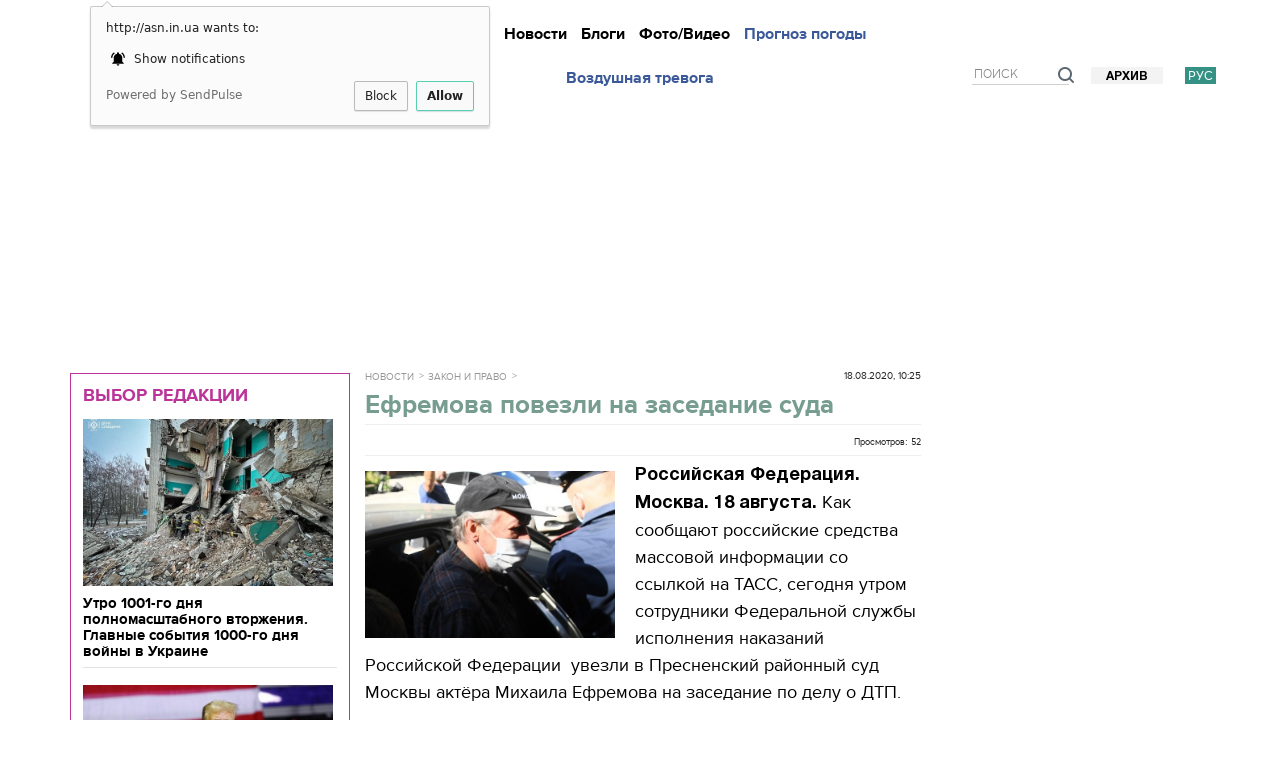

--- FILE ---
content_type: text/html; charset=utf-8
request_url: http://asn.in.ua/ru/news/news/200187-efremova-povezli-na-zasedanie-suda.html
body_size: 25151
content:

































<!DOCTYPE html>
<html lang="ru">
<head>


<script async src="//pagead2.googlesyndication.com/pagead/js/adsbygoogle.js"></script>
<script>
     (adsbygoogle = window.adsbygoogle || []).push({
          google_ad_client: "ca-pub-2396869691945125",
          enable_page_level_ads: true
     });
</script>

















    <title>Ефремова повезли на заседание суда - ASN </title>
    <meta name="viewport" content="width=device-width, initial-scale=1.0, maximum-scale=1.0, user-scalable=no">

    <meta http-equiv="Content-Type" content="text/html; charset=utf-8" />
    <meta name="title" content="Ефремова повезли на заседание суда - ASN " />
    <meta name="description" content="Российская Федерация. Москва. 18 августа. Как сообщают российские средства массовой информации со ссылкой на ТАСС, сегодня утром сотрудники Федеральной службы..." />
    <meta name="keywords" content="ефремов, дтп, суд" />
    <meta name="news_keywords" content="ефремов, дтп, суд" />
    <meta name="Author" content="asn.in.ua" />
    <meta name="yandex-verification" content="59381442235d9d20" />

<meta name="verify-admitad" content="4925abf296" />


                


		

                                    <link rel="alternate" hreflang="ru" href="http://asn.in.ua/ru/news/news/200187-efremova-povezli-na-zasedanie-suda.html">
                                    <link rel="alternate" hreflang="uk" href="http://asn.in.ua/ua/news/news/200187-efremova-povezli-na-zasedanie-suda.html">
                


            	<link type="text/css" rel="stylesheet" href="http://asn.in.ua/assets-front/css/tether.min.css?1480681312" />
	<link type="text/css" rel="stylesheet" href="http://asn.in.ua/assets-front/css/bootstrap.min.css?1596623055" />
	<link type="text/css" rel="stylesheet" href="https://ajax.googleapis.com/ajax/libs/jqueryui/1.11.3/themes/smoothness/jquery-ui.css" />
	<link type="text/css" rel="stylesheet" href="http://asn.in.ua/assets-front/css/slick.css?1427816111" />
	<link type="text/css" rel="stylesheet" href="http://asn.in.ua/assets-front/css/slick-theme.css?1477451326" />
	<link type="text/css" rel="stylesheet" href="http://asn.in.ua/assets-front/css/royalslider.css?1427816111" />
	<link type="text/css" rel="stylesheet" href="http://asn.in.ua/assets-front/css/animate.css?1427816111" />
	<link type="text/css" rel="stylesheet" href="http://asn.in.ua/assets-front/css/style.css?1524642001" />
	<link type="text/css" rel="stylesheet" href="http://asn.in.ua/assets-front/css/style2.css?1502364273" />
	<link type="text/css" rel="stylesheet" href="http://asn.in.ua/assets-front/css/style3.css?1490343732" />
	<link type="text/css" rel="stylesheet" href="http://asn.in.ua/assets-front/css/style4.css?1677313412" />
	<link type="text/css" rel="stylesheet" href="http://asn.in.ua/assets-front/css/endpage-box.css?1511267459" />
	<link type="text/css" rel="stylesheet" href="http://asn.in.ua/assets-front/css/table-of-content.css?1697367009" />
	<script type="text/javascript" src="https://ajax.googleapis.com/ajax/libs/jquery/1.11.1/jquery.min.js"></script>
	<script type="text/javascript" src="https://ajax.googleapis.com/ajax/libs/jqueryui/1.11.3/jquery-ui.min.js"></script>
	<script type="text/javascript" src="//cdnjs.cloudflare.com/ajax/libs/tether/1.4.0/js/tether.min.js"></script>
	<script type="text/javascript" src="http://asn.in.ua/assets-front/js/bootstrap.min.js?1479462270"></script>
	<script type="text/javascript" src="http://asn.in.ua/assets-front/js/jquery.royalslider.min.js?1427816111"></script>
	<script type="text/javascript" src="http://asn.in.ua/assets-front/js/jquery.lazyload.min.js?1489592259"></script>
	<script type="text/javascript" src="http://asn.in.ua/assets-front/js/slick.min.js?1477451326"></script>
	<script type="text/javascript" src="http://asn.in.ua/assets-front/js/jquery.slimscroll.min.js?1512045139"></script>
	<script type="text/javascript" src="http://asn.in.ua/assets-front/js/jquery.ui.datepicker-ru.js?1427816111"></script>
	<script type="text/javascript" src="http://asn.in.ua/assets-front/js/jquery.ui.datepicker-uk.js?1427816111"></script>
	<script type="text/javascript" src="http://asn.in.ua/assets-front/js/clamp.js?1427816111"></script>
	<script type="text/javascript" src="http://asn.in.ua/assets-front/js/jquery.quicksand.js?1427816111"></script>
	<script type="text/javascript" src="http://asn.in.ua/assets-front/js/common.js?1512064636"></script>
	<script type="text/javascript" src="http://asn.in.ua/assets-front/js/classie.js?1427816111"></script>
	<script type="text/javascript" src="http://asn.in.ua/assets-front/js/jquery.endpage-box.min.js?1379622828"></script>
	<script type="text/javascript" src="http://asn.in.ua/assets-front/js/jquery.scroolly.js?1437727859"></script>
	<script type="text/javascript" src="http://asn.in.ua/assets-front/js/copyright.min.js?1508692902"></script>
	<script type="text/javascript" src="http://asn.in.ua/assets-front/js/table-of-content.js?1697379473"></script>
    




<style type="text/css"> .slick-slide { outline: none !important; } .table { display: table; width: 100%; } .header { font-size: 13px; } .table.header > div { vertical-align: bottom; } .header .left_wrapper { float: none; width: 280px; padding: 0 0 0 0px; } .table > div { display: table-cell; vertical-align: top; } .center_wrapper { margin-left: 260px; } .header .center_wrapper .center_part {} .center_wrapper .center_part { display: inline-block; width: 100%; vertical-align: top; height: 65px; } .social_part { position: relative; } @media (max-width: 1312px) { .social_part { display: none; } } @media (max-width: 910px) { .header .right_wrapper { display: none; } } .header .social { text-align: center; font-size: 0; position: relative; line-height: 1; } .header .social li:first-child { margin-left: 0; } .header .social li { display: inline-block; vertical-align: top; margin: 0 10px; font-size: 26px; } .social-menu { float: left; width: 100%; text-align: center; font-size: 32px; padding: 10px 0 0; } .social-menu ul { display: table; width: 100%; white-space: normal; } .mobile-menu ul { font-size: 18px; text-align: left; font-weight: 700; } .header .right_wrapper { float: none; width: 280px; } .header .right_part { position: relative; } .right_wrapper .right_part {} .header .weather_and_money { font-size: 14px; } #brendratesdiv { margin-bottom: 5px; } a.newlogo { float: left; margin: 0 0 0 0; } a.newlogo span.newlogoImg img { width: 140px; } .header .social_part .social li.cursor_pointer:hover { color: #03275f; } .header .social li a { text-decoration: none; display: block; } .header .social li a:hover { opacity: .6; } .center_part span.main-date { display: block; padding-left: 0px; margin-top: 0px; } @media (max-width: 991px) { .header .social li.non-main-icons { display: none; } .header .menu li.long-weather { display: none; } } @media (min-width: 991px) { .header .menu li.short-weather { display: none; } } [class^="icon-"]:after, [class*=" icon-"]:after { font-family: "fontawesome"; speak: none; font-variant: normal; text-transform: none; -webkit-font-smoothing: antialiased; -moz-osx-font-smoothing: grayscale; } .icon-vkontakte:after { content: "\e800"; } .icon-twitter:after { content: "\e801"; } .icon-youtube:after { content: "\e802"; } .icon-facebook:after { content: "\e803"; } .icon-rss:after { content: "\e804"; } .icon-mobile:after { content: "\e805"; } .icon-gplus:after { content: "\e806"; } .icon-angle-left:after { content: "\e807"; } .icon-angle-right:after { content: "\e808"; } .icon-angle-down:after { content: "\e809"; } .icon-angle-up:after { content: "\e80a"; } .icon-ok:after { content: "\e80b"; } .icon-right-open:after { content: "\e80c"; } .icon-left-open:after { content: "\e80d"; } .icon-menu:after { content: "\e80e"; } .icon-search:after { content: "\e80f"; } .icon-user:after { content: "\e810"; } .icon-camera:after { content: "\e811"; } .icon-camera-alt:after { content: "\e812"; } .icon-video:after { content: "\e813"; } .icon-youtube-play:after { content: "\e814"; } .icon-down-open:after { content: "\e815"; } .icon-up-open:after { content: "\e816"; } .icon-eye:after { content: "\e817"; } .icon-down-dir:after { content: "\e818"; } .icon-up-dir:after { content: "\e819"; } .icon-pinterest:after { content: "\e81a"; } .icon-odnoklassniki:after { content: "\e81c"; } .icon-mail:after { content: "\e81b"; } .icon-chat:after { content: "\e81d"; } a.newlogo { float: left; margin: 0px 0 0 23px; } a.newlogo span.newlogoImg { float: left; width: 140px; margin-right: 17px; margin-left: 70px; } @media (max-width: 767px) { a.newlogo { margin: 10px 0; float: none; display: inline-block; } a.newlogo span.newlogoImg { float: left; width: 140px; margin-right: 9px; margin-left: 0; } .header .center_wrapper { display: none; } a.newlogo span.newlogoImg img { width: 77px; } .page-wrap { padding-top: 47px; /*75px;*/ } .topslider-wrap, .videotape-wrap { display: none; } } @media (max-width: 1200px) { .left-block1 .left-block-title { height: 72px; background: #3c948b; } .col-sm-4 { display: none; } .archive-calendar-slider .col-sm-4 { display: block; } .left-block1 { float: left; width: 44%; } .left-block .lenta.fixed { position: fixed; top: 41px; } } @media (max-width: 910px) { .left-block { display: none; } .col-sm-8 { width: 100%; } } /*------------------------------------*/ НАВИГАЦИЯ/*------------------------------------*/.green-line-top { background: #349183; min-height: 1px;}.green-line-bottom { background: #349183; min-height: 1px; margin-bottom: 10px;}.slick-slider { margin-bottom: 10px;}.slick-dotted.slick-slider { margin-bottom: 0px;}.slick-loading .slick-list { background: white url(http://asn.in.ua/assets-front/css/ajax-loader.gif) center center no-repeat; }.slider { display: none; }/* .slider.slick-initialized { display: block; } */.slick-initialized{ opacity:1; transition:opacity .3s ease-out;}.topslider-wrap, .videotape-wrap { background: #F3ECC8; color: #000;/* padding: 16px 0; */ min-height: 72px;/* margin-bottom: 10px; / *42px;*/ font-family: 'proxima_nova_rgregular',Arial,sans-serif; font-size: 100%; /* 15px; */ line-height: 1.2; -webkit-font-smoothing: antialiased; } .topslider-wrap .topslider-block, .videotape-wrap .videotape-block { float: left; height: 72px; width: 100%;/* overflow: hidden; *//*margin-left: -10px;*/ } .topslider-wrap .container, .videotape-wrap .container { position: relative; height: 72px; } .topslider-wrap span.topslider-title, .videotape-wrap span.videotape-title { color: #000; font-family: 'core_sans_a_65_boldregular'; font-size: 17px; display: inline-block; position: absolute; top: 0; bottom: 0; left: 15px; width: 280px; text-align: center; background: #f9f039; padding-top: 12px; line-height: 1; z-index: 10; text-transform: uppercase; } .topslider-block, .videotape-block {width: 90%;/* margin: 1px auto;*/ height: 72px; }/*.topslider-block .slick-prev:before,.topslider-block .slick-next:before { color: black; }*/.topslider-block .slider, .videotape-block .slider { width: 32.33333%; margin: 0 auto; float: left;/* padding-top: 4px; padding-right: 10px; */}.topslider-block-slider-img, .videotape-block-slider-img { width: 20%; float: left;}.topslider-block-slider-text, .videotape-block-slider-text { width: 75%; float: left; text-align: left; padding-top: 10px; padding-left: 10px;/* padding-right: 20px; */ display: block; padding: 5px; color: #fff; background: #276551; text-decoration: none;/* text-shadow: 1px 1px 1px rgba(0,0,0,0.75); */ height: 72px;}.topslider-block-podslider-img, .videotape-block-podslider-img { width: 20%; float: left;}.topslider-block-podslider-text, .videotape-block-podslider-text { width: 80%; font-size: 14px; float: left; text-align: left; padding-top: 0px; padding-left: 10px; font-family: 'proxima_nova_rgregular',Arial,sans-serif; font-weight: normal;/* padding-right: 20px; */}/*.slick-prev:hover, .slick-prev:focus, .slick-next:hover, .slick-next:focus { color: transparent; outline: none; background: transparent;}*/.slick-prev { left: 3%; margin-left: -68px;/* top: 61%; */}.slick-next { right: 3%; margin-right: -61px;/* top: 61%; */}</style>















        

    <link rel="shortcut icon" href="/favicon.ico" type="image/x-icon">
	    








                                                                                                




    
                <link rel="image_src" href="http://asn.in.ua/cache/images/696x332/wIZ/wIZ5AJHAB8cfbTS.jpg" />
            <meta property="og:type" content="article" />
        <meta property="og:title" content="Ефремова повезли на заседание суда" />
        <meta property="og:url" content="http://asn.in.ua/ru/news/news/200187-efremova-povezli-na-zasedanie-suda.html" />

    
        <meta property="og:image" content="http://asn.in.ua/cache/images/1080x566/wIZ/wIZ5AJHAB8cfbTS.jpg" />
        <meta property="og:image:width" content="1080">
        <meta property="og:image:height" content="566">


    
    <meta property="og:description" content="Российская Федерация. Москва. 18 августа. Как сообщают российские средства массовой информации со ссылкой на ТАСС, сегодня утром сотрудники Федеральной службы исполнения наказаний Российской Федерации  увезли в Пресненский районный суд Москвы актёра Михаила Еф..." />

            	            <meta name="robots" content="index,follow" />
            
	<meta property="fb:pages" content="1697446997158092" />
        <meta property="fb:app_id" content="577220392444950" />

        <link rel="canonical" href="http://asn.in.ua/ru/news/news/200187-efremova-povezli-na-zasedanie-suda.html" />

	<link rel="amphtml" href="http://asn.in.ua/ru/news/news/200187-efremova-povezli-na-zasedanie-suda.html?exp=amp" />













    <link rel="image_src" href="/assets-front/images/logoImg.png">

<link id="legacy-zam5nzz" rel="stylesheet" type="text/css" href="https://typeface.nyt.com/css/zam5nzz.css" media="all" />







<!-- Google Analytics -->
<script>
window.ga=window.ga||function(){(ga.q=ga.q||[]).push(arguments)};ga.l=+new Date;
ga('create', 'UA-61688782-1', 'auto');
ga('send', 'pageview');
</script>
<script async src='https://www.google-analytics.com/analytics.js'></script>
<!-- End Google Analytics -->
<!-- Google tag (gtag.js) -->
<script async src="https://www.googletagmanager.com/gtag/js?id=G-74X462RLJE"></script>
<script>
  window.dataLayer = window.dataLayer || [];
  function gtag(){dataLayer.push(arguments);}
  gtag('js', new Date());

  gtag('config', 'G-74X462RLJE');
</script>

<!-- /GAds -->
<script async src="//pagead2.googlesyndication.com/pagead/js/adsbygoogle.js"></script>
<script>
  (adsbygoogle = window.adsbygoogle || []).push({
    google_ad_client: "ca-pub-2396869691945125",
    enable_page_level_ads: true
  });
</script>
<!-- /GAds -->
<script charset="UTF-8" src="//cdn.sendpulse.com/js/push/c7fb654c3203bcb2cf539b33a12d69e7_0.js" async></script>








</head>
<body>






<script type='text/javascript'>
//<![CDATA[
jQuery.cookie = function (key, value, options) {
// key and at least value given, set cookie...
if (arguments.length > 1 && String(value) !== "[object Object]") {
options = jQuery.extend({}, options);
if (value === null || value === undefined) {
options.expires = -1;
}
if (typeof options.expires === 'number') {
var days = options.expires, t = options.expires = new Date();
t.setDate(t.getDate() + days);
}
value = String(value);
return (document.cookie = [
encodeURIComponent(key), '=',
options.raw ? value : encodeURIComponent(value),
options.expires ? '; expires=' + options.expires.toUTCString() : '', // use expires attribute, max-age is not supported by IE
options.path ? '; path=' + options.path : '',
options.domain ? '; domain=' + options.domain : '',
options.secure ? '; secure' : ''
].join(''));
}
// key and possibly options given, get cookie...
options = value || {};
var result, decode = options.raw ? function (s) { return s; } : decodeURIComponent;
return (result = new RegExp('(?:^|; )' + encodeURIComponent(key) + '=([^;]*)').exec(document.cookie)) ? decode(result[1]) : null;
};
//]]>
</script>
<script type='text/javascript'>
jQuery(document).ready(function($){


$( window ).scroll(function() {

if($.cookie('popup_user_login') != 'yes'){
$('#fanback').delay(5000).fadeIn('medium');
$('#TheBlogWidgets, #fan-exit, #fbpopupclose').click(function(){
$('#fanback').stop().fadeOut('medium');
});
}
$.cookie('popup_user_login', 'yes', { path: '/', expires: 7 });

});


});
</script>


        
        

                

<!--  -->
<!--1  -->
            <!-- Yandex.Metrika counter -->
<script type="text/javascript" >
    (function (d, w, c) {
        (w[c] = w[c] || []).push(function() {
            try {
                w.yaCounter29603350 = new Ya.Metrika({
                    id:29603350,
                    clickmap:true,
                    trackLinks:true,
                    accurateTrackBounce:true,
                    webvisor:true
                });
            } catch(e) { }
        });

        var n = d.getElementsByTagName("script")[0],
            s = d.createElement("script"),
            f = function () { n.parentNode.insertBefore(s, n); };
        s.type = "text/javascript";
        s.async = true;
        s.src = "https://cdn.jsdelivr.net/npm/yandex-metrica-watch/watch.js";

        if (w.opera == "[object Opera]") {
            d.addEventListener("DOMContentLoaded", f, false);
        } else { f(); }
    })(document, window, "yandex_metrika_callbacks");
</script>
<noscript><div><img src="//d31j93rd8oukbv.cloudfront.net/watch/29603350" style="position:absolute; left:-9999px;" alt="Yandex.Metrika counter" /></div></noscript>
            <!-- /Yandex.Metrika counter -->


<!--LiveInternet counter--><script type="text/javascript"><!--
new Image().src = "//counter.yadro.ru/hit?r"+
escape(document.referrer)+((typeof(screen)=="undefined")?"":
";s"+screen.width+"*"+screen.height+"*"+(screen.colorDepth?
screen.colorDepth:screen.pixelDepth))+";u"+escape(document.URL)+
";h"+escape(document.title.substring(0,80))+
";"+Math.random();//--></script><!--/LiveInternet-->

<!--bigmir)net TOP 100 Part 1-->
<script type="text/javascript"><!--
bmN=navigator,bmD=document,bmD.cookie='b=b',i=0,bs=[],bm={o:1,v:16940752,s:16940752,t:6,c:bmD.cookie?1:0,n:Math.round((Math.random()* 1000000)),w:0};
for(var f=self;f!=f.parent;f=f.parent)bm.w++;
try{if(bmN.plugins&&bmN.mimeTypes.length&&(x=bmN.plugins['Shockwave Flash']))bm.m=parseInt(x.description.replace(/([a-zA-Z]|\s)+/,''));
else for(var f=3;f<20;f++)if(eval('new ActiveXObject("ShockwaveFlash.ShockwaveFlash.'+f+'")'))bm.m=f}catch(e){;}
try{bm.y=bmN.javaEnabled()?1:0}catch(e){;}
try{bmS=screen;bm.v^=bm.d=bmS.colorDepth||bmS.pixelDepth;bm.v^=bm.r=bmS.width}catch(e){;}
r=bmD.referrer.replace(/^w+:\/\//,'');if(r&&r.split('/')[0]!=window.location.host){bm.f=escape(r).slice(0,400).slice(0,400);bm.v^=r.length}
bm.v^=window.location.href.length;for(var x in bm) if(/^[ovstcnwmydrf]$/.test(x)) bs[i++]=x+bm[x];
bmD.write('<sc'+'ript type="text/javascript" src="//c.bigmir.net/?'+bs.join('&')+'"></sc'+'ript>');
//-->
</script>
<noscript><img src="//c.bigmir.net/?v16940752&s16940752&t6" width="0" height="0" alt="bigmir" title="" /></noscript>
<!--bigmir)net TOP 100 Part 1-->



<!-- Facebook Pixel Code -->
<script>
!function(f,b,e,v,n,t,s)
{if(f.fbq)return;n=f.fbq=function(){n.callMethod?
n.callMethod.apply(n,arguments):n.queue.push(arguments)};
if(!f._fbq)f._fbq=n;n.push=n;n.loaded=!0;n.version='2.0';
n.queue=[];t=b.createElement(e);t.async=!0;
t.src=v;s=b.getElementsByTagName(e)[0];
s.parentNode.insertBefore(t,s)}(window, document,'script',
'https://connect.facebook.net/en_US/fbevents.js');
fbq('init', '805762409554044');
fbq('track', 'PageView');
</script>
<noscript><img height="1" width="1" style="display:none"
src="https://www.facebook.com/tr?id=805762409554044&ev=PageView&noscript=1"
/></noscript>
<script>
<!-- End Facebook Pixel Code -->

<div id="fb-root"></div>
<script>(function(d, s, id) {
  var js, fjs = d.getElementsByTagName(s)[0];
  if (d.getElementById(id)) return;
  js = d.createElement(s); js.id = id;
  js.src = "//connect.facebook.net/ru_RU/sdk.js#xfbml=1&version=v2.8&appId=577220392444950";
  fjs.parentNode.insertBefore(js, fjs);
}(document, 'script', 'facebook-jssdk'));</script>
        <img src="/asncounter2" alt="counter">
	






<div class="nav-mobile" id="cbp-spmenu-s2" style="background: rgba(30, 134, 118, 0.9);">
    <a id="mobile-nav-close" href="javascript:;"><span></span></a>
    <div class="nav-mobile-content">
        <div class="nav-mobile-content-text">
        <div class="header-option">
            <div class="lang">
                                    <a href="http://asn.in.ua/ru/news/news/200187-efremova-povezli-na-zasedanie-suda.html" class="active">рус.</a>
                            </div>

        </div>
        <ul class="mobile-menu">
            <li><a href="/">Главная</a></li>
            <li><a href="http://asn.in.ua/ru/news/publishing">Подробно</a></li>

            <li><a href="http://asn.in.ua/ru/news/news">Новости</a></li>

            <li><a href="http://asn.in.ua/ru/news/donotmiss">Не пропустите</a></li>


            <li><a href="http://asn.in.ua/ru/news/interview">Интервью</a></li>
            <li><a href="http://asn.in.ua/ru/news/blogs">Блоги</a></li>
            <li><a href="http://asn.in.ua/ru/news/opinions">Мнения</a></li>


            <li><a href="http://asn.in.ua/ru/news/gallery">Фото/Видео</a></li>
            <li><a href="http://asn.in.ua/ru/page/weather.html">Прогноз погоды</a></li>
            <li><a href="http://asn.in.ua/ru/page/alarmmap.html">Воздушная тревога</a></li>

            <li></li>
            <li><a href="http://asn.in.ua/ru/archive">Архив</a></li>


        </ul>
        </div>
    </div>
</div>
<div id="overlay-mobile"></div>






<div class="page-wrap" >


<div class="header-wrap" id="headWrap">
        <div class="container">
                <div class="header-t">



                        <div class="header table shown" style="margin-bottom: 0px;">
                                <div class="left_wrapper">
        <!--[if gte IE 9]><!-->
	<a class="newlogo" href="http://asn.in.ua/ru"><span class="newlogoImg"><img src="/assets-front/images/asn_logo_2.png" alt="ИА ASN"></span></a>



        <!--<![endif]-->
        <!--[if lte IE 8]>
            <a class="logo" href="/"><img src="http://asn.in.ua/assets-front/images/asn_logo_2.png" alt="ASN"/></a>
        <![endif]-->


            <div class="search search-mobile">
                <form action="http://asn.in.ua/ru/search">
                    <input name="find" placeholder="Поиск">
                    <a class="search-icon" href="/search"><img src="/assets-front/images/search-icon-mobile.png" alt="поиск на сайте ИА ASN"/></a>
                </form>
            </div>
            <button type="button" class="navbar-toggle mobile-nav-button" id="mobile-nav-button">
                <span class="icon-bar"></span>
                <span class="icon-bar"></span>
                <span class="icon-bar"></span>
            </button>
                                </div>
                                <div class="center_wrapper">
                                        <div class="center_part">
                                                
                                                <div class="menu-wrap">
                                                        <button type="button" class="navbar-toggle" data-toggle="collapse" data-target="#bs-example-navbar-collapse-1">
                                                                <span class="icon-bar"></span>
                                                                <span class="icon-bar"></span>
                                                                <span class="icon-bar"></span>
                                                        </button>
                                                        <div class="collapse navbar-collapse" id="bs-example-navbar-collapse-1">
                                                                <ul class="menu nav navbar-nav">
                                                                        <li><a href="http://asn.in.ua/ru/news/publishing">Подробно</a>
                                                                        <li><a href="http://asn.in.ua/ru/news/news">Новости</a>
                                                                        <!-- li><a href="http://asn.in.ua/ru/news/interview">Интервью</a -->
                                                                        <li><a href="http://asn.in.ua/ru/news/blogs">Блоги</a>
                                                                        <!-- li><a href="http://asn.in.ua/ru/news/opinions">Мнения</a -->
                                                                        <li><a href="http://asn.in.ua/ru/news/gallery">Фото/Видео</a>
                                                                        <li class="long-weather"><a href="http://asn.in.ua/ru/page/weather.html" style="color: #3b5998;">Прогноз погоды</a></li>
                                                                        <li class="short-weather"><a href="http://asn.in.ua/ru/page/weather.html" style="color: #3b5998;">Погода</a></li>
									<li class="long-weather"><a href="http://asn.in.ua/ru/page/alarmmap.html" style="color: #3b5998;">Воздушная тревога</a></li>
                                                                        <li class="short-weather"><a href="http://asn.in.ua/ru/page/alarmmap.html" style="color: #3b5998;">Воздушная тревога</a></li>
                                                                </ul>
                                                        </div>
                                                </div>
                                                <div class="social_part">
                                                        <ul class="social">
                                                                <li><a href="https://www.facebook.com/ukraine.asn" class="icon-facebook" target="_blank" rel="nofollow"></a></li>
                                                                <li><a href="https://twitter.com/asninua" class="icon-twitter" target="_blank" rel="nofollow"></a></li>
                                                                <li><a href="https://vk.com/asn_in_ua" class="icon-vkontakte" target="_blank" rel="nofollow"></a></li>
                                                                <li class="non-main-icons"><a href="https://plus.google.com/+ASNUkraine" class="icon-gplus" target="_blank" rel="nofollow"></a></li>
                                                                <li class="non-main-icons"><a href="https://www.youtube.com/channel/UCbd4eIi2oTPlPE6sjVkr16A" class="icon-youtube" target="_blank" rel="nofollow"></a></li>
                                                                <li class="non-main-icons"><a href="http://asn.in.ua/rss/ru/index.xml" class="icon-rss" target="_blank" rel="nofollow"></a></li>
                                                                <!-- li class="non-main-icons"><a href="#" class="icon-mobile" target="_blank" rel="nofollow"></a></li>
                                                                <li class="non-main-icons"><a href="#" class="icon-mail" target="_blank" rel="nofollow"></a></li -->
                                                        </ul>
                                                </div>
                                        </div>
                                </div>
                                <div class="right_wrapper">
                                        <div class="header-r">
                                                <div class="header-option">
                                                        <div class="lang">

                                                                <a href="http://asn.in.ua/ru/news/news/200187-efremova-povezli-na-zasedanie-suda.html" class="active">рус</a>
                                                        </div>
                                                        <a class="archive-link" href="http://asn.in.ua/ru/archive">Архив</a>

                    <div class="search" style="z-index: 103;">
                        <form action="http://asn.in.ua/ru/search">
                            <input name="find" placeholder="Поиск">
                            <span class="search-icon"><img src="/assets-front/images/search-icon.png" alt="поиск на сайте ИА ASN"/></span>
                        </form>
                    </div>



                                                </div>
                                        </div>
                                </div>
                        </div>
                </div>


        </div>
        <div class="menu-wrap menu-wrap-fix">
            <div class="container">

            <a class="small-logo" href="http://asn.in.ua/ru"><img src="/assets-front/images/asn_logo_2.png" alt="ИА ASN"/></a>



                <div class="collapse navbar-collapse" id="bs-example-navbar-collapse-2">
                    <ul class="menu nav navbar-nav">
                        <li><a href="http://asn.in.ua/ru/news/publishing">Подробно</a>
                        <li><a href="http://asn.in.ua/ru/news/news">Новости</a>
                        <li><a href="http://asn.in.ua/ru/news/interview">Интервью</a>
                        <li><a href="http://asn.in.ua/ru/news/blogs">Блоги</a>
                        <li><a href="http://asn.in.ua/ru/news/opinions">Мнения</a>
                        <li><a href="http://asn.in.ua/ru/news/gallery">Фото/Видео</a>
                        <li class="long-weather"><a href="http://asn.in.ua/ru/page/weather.html" style="color: #3b5998;">Прогноз погоды</a></li>
                    </ul>
                </div>
            </div>
        </div>
</div>






			
                





<div class="container hideof910" style="margin-bottom: 5px;">
<div class="row">
	<div class="col-sm-12" style="float: left;padding-left: 1px;padding-right: 1px;text-align: center;align-items: center;margin: 0 auto;">
<div class="no-adb">


<script async src="//pagead2.googlesyndication.com/pagead/js/adsbygoogle.js"></script>
<!-- 20180121 большой в шапку -->
<ins class="adsbygoogle"
style="display:inline-block;width:970px;height:250px"
data-ad-client="ca-pub-2396869691945125"
data-ad-slot="2703037236"></ins>
<script>
(adsbygoogle = window.adsbygoogle || []).push({});
</script>



</div>
	</div>
</div>
</div>






















	

















<div class="menu-line-progress"></div>

<div class="content-wrap">
    <div class="container">
        <!-- checkauth_news_ru_200187 --> <!-- checkauth_3 --> <!-- checkauth_4 --> 




<div class="left-block full-screen-left-block">



                                <div class="editorchange" style="border-top: 1px;">
                                <div class="ads_editorchange">
                                   <div class="block__head block__head_inner">
                                      <h2 class="block__title" style="text-align: left;margin-top: 10px;"><a href="http://asn.in.ua/ru/news/donotmiss" class="active" style="color: #bb3499;font-size: 18px;font-family: 'proxima_nova_rgbold',Arial,sans-serif;">Выбор редакции</a></h2>
                                   </div>

           <div class="editorchange-content">
      <div class="article article_column"> 
         <a href="http://asn.in.ua/ru/news/news/236593-utro-1001-go-dnja-polnomasshtabnogo-vtorzhenija-gl.html" class="article__img-link"> <img src="http://asn.in.ua/cache/images/620x414/jaU/jaUvQvmYH948Kg9.jpg" width="250" height="167" alt="Утро 1001-го дня полномасштабного вторжения. Главные события 1000-го дня войны в Украине" class="article__img"> </a>
         <div class="article__title" style="float: left;"><a href="http://asn.in.ua/ru/news/news/236593-utro-1001-go-dnja-polnomasshtabnogo-vtorzhenija-gl.html"><span class="article__author"> </span> Утро 1001-го дня полномасштабного вторжения. Главные события 1000-го дня войны в Украине</a></div>
      </div>
   </div>
        	
           <div class="editorchange-content">
      <div class="article article_column"> 
         <a href="http://asn.in.ua/ru/news/news/236549-kljuchevye-naznachenija-v-komande-trampa-ikh-pozic.html" class="article__img-link"> <img src="http://asn.in.ua/cache/images/620x414/z9q/z9qJvNPB6085BWP.jpg" width="250" height="167" alt="Ключевые назначения в команде Трампа: их позиции по Украине и международной политике" class="article__img"> </a>
         <div class="article__title" style="float: left;"><a href="http://asn.in.ua/ru/news/news/236549-kljuchevye-naznachenija-v-komande-trampa-ikh-pozic.html"><span class="article__author"> </span> Ключевые назначения в команде Трампа: их позиции по Украине и международной политике</a></div>
      </div>
   </div>
        	
           <div class="editorchange-content">
      <div class="article article_column"> 
         <a href="http://asn.in.ua/ru/news/publishing/236455-veteran-preduprezhdaet-ukraincev-ob-opasnosti-sam1.html" class="article__img-link"> <img src="http://asn.in.ua/cache/images/620x414/DyU/DyUqiqhjYCFlK0p.jpg" width="250" height="167" alt="Ветеран предупреждает украинцев об опасности самой масштабной атаки за все время войны" class="article__img"> </a>
         <div class="article__title" style="float: left;"><a href="http://asn.in.ua/ru/news/publishing/236455-veteran-preduprezhdaet-ukraincev-ob-opasnosti-sam1.html"><span class="article__author"> </span> Ветеран предупреждает украинцев об опасности самой масштабной атаки за все время войны</a></div>
      </div>
   </div>
        	
           <div class="editorchange-content">
      <div class="article article_column"> 
         <a href="http://asn.in.ua/ru/news/publishing/236453-kogda-stanut-izvestny-rezultaty-prezidentskikh-vyb.html" class="article__img-link"> <img src="http://asn.in.ua/cache/images/620x414/Jub/Juba5jVG38VKrv7.jpeg" width="250" height="167" alt="Когда станут известны результаты президентских выборов в США?" class="article__img"> </a>
         <div class="article__title" style="float: left;"><a href="http://asn.in.ua/ru/news/publishing/236453-kogda-stanut-izvestny-rezultaty-prezidentskikh-vyb.html"><span class="article__author"> </span> Когда станут известны результаты президентских выборов в США?</a></div>
      </div>
   </div>
        			



		</div>
		</div>










<div class="lenta-wrap">
    <div class="lentanewspost">
        <div class="filter-container">
            <div class="left-block-title" data-text-open="Фильтровать тематики" data-text-close="Лента новостей">
                <span>Лента новостей</span>
                <div class="filters-block">
                    <form action="http://asn.in.ua/ru/widget/news/lentanewspost">
                        <ul>
                            <li><input name="subjects[]" value="ua_and_world" type="checkbox" id="check0" /><label for="check0">За рубежом</label></li>
                            <li><input name="subjects[]" value="policy" type="checkbox" id="check1" /><label for="check1">Политика</label></li>
                            <li><input name="subjects[]" value="force_structures" type="checkbox" id="check2" /><label for="check2">Происшествия</label></li>
                            <li><input name="subjects[]" value="society" type="checkbox" id="check3" /><label for="check3">Общество</label></li>
                            <li><input name="subjects[]" value="economy" type="checkbox" id="check4" /><label for="check4">Экономика</label></li>
                        </ul>
                        <a class="filters-reset" href="#">Выбрать все</a>
                        <div class="filters-block-bottom"><button type="submit">Применить</button></div>
                    </form>
                </div>
            </div>
            <div class="news-list">
                

                            </div>
        </div>

<a href="http://asn.in.ua/ru/news/news" class="button button_more">Все новости...
<span data-role="none" class="all-slick-next button" style="display: block;"></span>

</a>











        <div id="generatehostmakerspagelenta">

</div>
<script>



$( "#generatehostmakerspagelenta" ).load( "/generatewidget/hostmakers/generatehostmakerspagelentaru.html?1770063816,9085" );
</script>







    </div>
</div>





</div>
<div class="content-block">
<div class="row">
<div class="col-sm-8" id="centralblock">
<div class="content-text-wrap news-text">
<div class="breadcrumbs">
    <a href="http://asn.in.ua/ru/news/news">Новости</a>


<a href="http://asn.in.ua/ru/news/news/?subject=zakon_i_pravo" class="news-list-category">Закон и Право</a>




    

<div style="float: right;">
<span style="float: right; font-family: 'proxima_nova_rgregular',Arial,sans-serif; font-size: 10px; color: #242424; margin-top: 3px; position: relative; padding-left: 10px">
18.08.2020, 10:25</span>


<script>
    var NEWS_ID = '200187'+'-'+'efremova-povezli-na-zasedanie-suda';
</script>




<!-- checkauth_5 -->
                                        

  </div>
                </div>
                <div class="advertising">
								</div>
		<div class="static-title"><h1 style="margin-bottom: 0px;font-size:26px;">Ефремова повезли на заседание суда</h1></div>

                <hr style="color: #585858;">
          <div style="float: right; width: 100px; height: 1px; margin-bottom: 15px;">
            <span style="float: right; font-family: 'core_sans_a_45_regularregular'; font-size: 9px; color: #242424; margin-top: 6px; position: relative; padding-left: 10px">
                Просмотров:
                52            </span>
          </div>
<br>
<hr style="color: #585858;">
		
                <div class="content-text" id="content-text">







                                

        






                    




            <div class="content-text-image"><img src="http://asn.in.ua/cache/images/620x414/wIZ/wIZ5AJHAB8cfbTS.jpg" alt="Ефремова повезли на заседание суда" class="popupimage"></div>
    


<p><strong>Российская Федерация. Москва. 18 августа.</strong> Как сообщают российские средства массовой информации со ссылкой на ТАСС, сегодня утром сотрудники Федеральной службы исполнения наказаний Российской Федерации  увезли в Пресненский районный суд Москвы актёра Михаила Ефремова на заседание по делу о ДТП.</p>
<p>Сегодня, во вторник 18 августа Пресненский суд Москвы проведёт новое судебное заседание по делу о ДТП с участием актера Михаила Ефремова. До этого слушания откладывались на неделю из-за госпитализации артиста.</p>
<p>Как ранее <strong><a href="/ru/news/news/200001-efremovu-stalo-plokho-v-zale-suda.html" target="_blank">сообщала Аналитическая Служба Новостей</a></strong>, 11 августа Михаилу Ефремову стало плохо прямо на заседании суда, откуда его госпитализировали в поликлинику в реанимационное отделение с диагнозом: инсульт.</p>





            










<!-- Google ADS -->
    
<div style="min-height: 405px;">
<script async src="//pagead2.googlesyndication.com/pagead/js/adsbygoogle.js"></script>
<!-- ASN-Netboard -->
<ins class="adsbygoogle"
     style="display:inline-block;width:580px;height:400px"
     data-ad-client="ca-pub-2396869691945125"
     data-ad-slot="2227347295"></ins>
<script>
(adsbygoogle = window.adsbygoogle || []).push({});
</script>
</div>
<hr style="color: #585858;">


<!-- кнопка google news -->
<p style="text-align:center;margin-bottom:20px;">
    <a style="padding: 15px 7px;background: #fff;border:1px solid #222;color: #222629;font-weight: normal;display: block;text-align: center;"
       target="_blank" rel="nofollow" href="https://news.google.com/publications/CAAqIggKIhxDQklTRHdnTWFnc0tDV0Z6Ymk1cGJpNTFZU2dBUAE?hl=ru&gl=RU&ceid=UA%3Aru">
        Читайте АСН в Google News
    </a>
</p>


<!-- //кнопка google news -->


<p class="content-text-foother"></p>

<hr style="color: #585858;">
                                                        </div>

<script type="text/javascript">
$(document).ready(function() { 
	
	$(".popupimage").click(function(){	// Событие клика на маленькое изображение
	  	var img = $(this);	// Получаем изображение, на которое кликнули
		var src = img.attr('src'); // Достаем из этого изображения путь до картинки
		$("body").append("<div class='popupwindow'>"+ //Добавляем в тело документа разметку всплывающего окна
						 "<div class='popup_bg'></div>"+ // Блок, который будет служить фоном затемненным
						 "<img src='"+src+"' class='popup_img' />"+ // Само увеличенное фото
						 "</div>"); 
		$(".popupwindow").fadeIn(800); // Медленно выводим изображение
		$(".popup_bg").click(function(){	// Событие клика на затемненный фон	   
			$(".popupwindow").fadeOut(800);	// Медленно убираем всплывающее окно
			setTimeout(function() {	// Выставляем таймер
			  $(".popupwindow").remove(); // Удаляем разметку всплывающего окна
			}, 800);
		});
	});
	
});
</script>


<script type="text/javascript">
$(document).ready(function(){
    $('div.content-text').copyright({
        extratxt: '&copy; %source%',
        sourcetxt: 'Подробнее читайте на ASN: http://asn.in.ua/ru/news/news/200187-efremova-povezli-na-zasedanie-suda.html',
        hide: false
    });
});
document.getElementById('content-text').addEventListener('contextmenu', function() {
    alert('При копировании или частичном использовании материалов в сайта ASN - обязательно указывать источник гиперссылкой');
}, false);

</script>


<!--===social buttons===-->   

<!-- uSocial -->
<script async src="https://usocial.pro/usocial/usocial.js?uid=3bd6ace978f74019&v=6.1.5" data-script="usocial" charset="utf-8"></script>
<div class="uSocial-Share" data-pid="0103797df68cc12910507ece5d8178b6" data-type="share" data-options="round-rect,style1,default,absolute,horizontal,size24,eachCounter0,counter0,upArrow-right,mobile_position_right" data-social="fb,twi,vi,telegram,wa,bookmarks,email"></div>
<!-- /uSocial -->

<!--==//social buttons==-->   

<hr style="color: #585858;">




        


        

          

<div class="related-wrap">
	<div class="subject-top-hr" style="padding-bottom: 15px;">
	<hr>
		<span class="subject-subtitle">Читайте также.</span>
	</div>



    <ul>
                    <li><a href="http://asn.in.ua/ru/news/blogs/217787-nardepy-ubijjcy-skolko-mozhno-terpet.html"><strong>Нардепы-убийцы. Сколько можно терпеть?</strong>
<span style="font-family: 'proxima_nova_rgregular',Arial,sans-serif;font-size: 10px;color: #888;text-transform: uppercase;"> - 14-10-2022 13:45</span>


</a></li>





                    <li><a href="http://asn.in.ua/ru/news/news/200227-sud-po-efremovu-prekratili-vsekh-ehvakuirovali.html"><strong>Суд по Ефремову прекратили. Всех эвакуировали</strong>
<span style="font-family: 'proxima_nova_rgregular',Arial,sans-serif;font-size: 10px;color: #888;text-transform: uppercase;"> - 19-08-2020 15:01</span>


</a></li>





                    <li><a href="http://asn.in.ua/ru/news/news/199877-k-pozhiznennomu-zakljucheniju-prigovoren-muzhchina.html"><strong>К пожизненному заключению приговорен мужчина за убийство тещи</strong>
<span style="font-family: 'proxima_nova_rgregular',Arial,sans-serif;font-size: 10px;color: #888;text-transform: uppercase;"> - 05-08-2020 14:35</span>


</a></li>





            </ul>
        <div class="subject-top-hr" style="padding-bottom: 0px;padding-top: 0px;">
	        <hr>
        </div>

</div>



        


<hr style="color: #585858;">



<div class="fb-comments" data-href="http://asn.in.ua/ru/news/news/200187-efremova-povezli-na-zasedanie-suda.html" data-numposts="15"></div>


        
	



                                            <div class="clear_block"></div>
            <hr>

<div class="opinion">
    <div class="news-head-border" style="margin-bottom: 0px;">
        <div class="subject-top-hr">
                <hr>
                <span class="subject-subtitle">Новости партнеров</span>
        </div>
    </div>

                

                    <hr style="color: #585858;">
  


          ﻿<div class="r39666"></div>
            <script>
                (function() {
                    var container = (function() {
                            var informers = document.getElementsByClassName('r39666'),
                                len = informers.length;
                            return len ? informers[len - 1] : null;
                        })(),
                        idn = (function() {
                            var i, num, idn = '', chars = "abcdefghiklmnopqrstuvwxyz",
                                len = Math.floor((Math.random() * 2) + 4);
                            for (i = 0; i < len; i++) {
                                num = Math.floor(Math.random() * chars.length);
                                idn += chars.substring(num, num + 1);
                            }
                            return idn;
                        })();
                    container.id = idn;

                    var script = document.createElement('script');
                    script.className = 's39666';
                    script.src = 'https://rus.redtram.com/j/39666/';
                    script.dataset.idn = idn;
                    container.appendChild(script);
                })();
            </script>
    









<hr style="color: #585858;">


<div class="r23412"></div>
<script type="text/javascript">
    (function() {
        var tag = (function() {
                var informers = document.getElementsByClassName('r23412'),
                    len = informers.length;
                return len ? informers[len - 1] : null;
            })(),
            idn = (function() {
                var i, num, idn = '', chars = "abcdefghiklmnopqrstuvwxyz",
                    len = Math.floor((Math.random() * 2) + 4);
                for (i = 0; i < len; i++) {
                    num = Math.floor(Math.random() * chars.length);
                    idn += chars.substring(num, num + 1);
                }
                return idn;
            })();
        var container = document.createElement('div');
            container.id = idn;
            container.innerHTML = 'загрузка...';
        tag.appendChild(container);
        var script = document.createElement('script');
            script.className = 's23412';
            script.src = 'https://goods.redtram.com/j/23412/?v=1';
            script.charset = 'utf-8';
            script.dataset.idn = idn;
        tag.parentNode.insertBefore(script, tag);
    })();
</script>










</div>

	<div class="subject-top-hr" style="padding-bottom: 15px;" id="more1">
	<hr>
		<span class="subject-subtitle">
                                            Другие важные новости и публикации</span>
                    	</div>

                        


    <div class="publish">
        



                   <div class="col-xs-12 col-sm-8 col-md-8 col-lg-8">
                       <a href="http://asn.in.ua/ru/news/news/236623-nazvany-adresa-opornykh-punktov-gde-mogut-sogretsj.html" class="publish-item" style="min-height: 200px;">
                           <div class="publish-material-title article_column" style="border-bottom: 0px;margin: 0px 0 0px 0;min-height: 0px;">
                           <div class="article__title" style="font-size: 19px;">Названы адреса опорных пунктов, где могут согреться и переночевать жители Деснянского района Киева, который остался без энергоснабжения</div>
                           </div>
 
                           <span class="publish-img">
                               <img src="http://asn.in.ua/cache/images/300x200/Z3z/Z3z69AlO2KzXqsQ.jpg" alt="Названы адреса опорных пунктов, где могут согреться и переночевать жители Деснянского района Киева, который остался без энергоснабжения"/>.
                               <span class="publish-bg">
                                        <span class="hover-date hover-date-top">
                                            26 Января                                        </span>
                                        <span class="hover-date">
                                            16:56                                        </span>
                               </span>
                           </span>
                           <div class="publish-material-title article_column" style="border-bottom: 0px;margin: 0 0 0 0;">
                          <div class="article__text"><div class="publish-text clamp-4">В Деснянском районе Киева для поддержки жителей в условиях сложной ситуации с теплоснабжением функционируют 11 стационарных опорных пунктов обогрева, развернутых на базе школ. Об этом сообщил глава Деснянской районной в городе Киеве государственной а</div></div>
                           </div>
                       </a>
                   </div>


            

            



                   <div class="col-xs-12 col-sm-8 col-md-4 col-lg-4">
                       <a href="http://asn.in.ua/ru/news/news/236621-v-bukovele-soobshhajut-o-massovykh-sluchajakh-zabo.html" class="publish-item" style="min-height: 200px;">
                           <span class="publish-img">
                               <img src="http://asn.in.ua/cache/images/300x200/M2n/M2nLeZOPKkAZZlp.jpg" alt="В Буковеле сообщают о массовых случаях заболевания ротавирусом среди туристов"/>
                               <span class="publish-bg">
                                        <span class="hover-date hover-date-top">
                                            26 Января                                        </span>
                                        <span class="hover-date">
                                            16:45                                        </span>
                               </span>
                           </span>
                           <div class="publish-material-title article_column" style="border-bottom: 0px;"><h3 style="text-indent: -4999px; position: absolute;">В Буковеле сообщают о массовых случаях заболевания ротавирусом среди туристов</h3>
                           <div class="article__title" style="font-size: 14px;">В Буковеле сообщают о массовых случаях заболевания ротавирусом среди туристов</div>
                           </div>
                       </a>
                   </div>


            

            



                   <div class="col-xs-12 col-sm-8 col-md-4 col-lg-4">
                       <a href="http://asn.in.ua/ru/news/news/236619-jamy-budut-kopat-prjamo-vo-dvorakh-stolichnaja-tr.html" class="publish-item" style="min-height: 200px;">
                           <span class="publish-img">
                               <img src="http://asn.in.ua/cache/images/300x200/8Uo/8Uoljwl2qFJdUkO.jpeg" alt=" Ямы будут копать прямо во дворах. Столичная Троещина готовится к худшему сценарию без энергоснабжения"/>
                               <span class="publish-bg">
                                        <span class="hover-date hover-date-top">
                                            26 Января                                        </span>
                                        <span class="hover-date">
                                            16:08                                        </span>
                               </span>
                           </span>
                           <div class="publish-material-title article_column" style="border-bottom: 0px;"><h3 style="text-indent: -4999px; position: absolute;"> Ямы будут копать прямо во дворах. Столичная Троещина готовится к худшему сценарию без энергоснабжения</h3>
                           <div class="article__title" style="font-size: 14px;"> Ямы будут копать прямо во дворах. Столичная Троещина готовится к худшему сценарию без энергоснабжения</div>
                           </div>
                       </a>
                   </div>


        <div class="col-xs-12 col-sm-12 hr_dark"></div>

		            

            

            



                   <div class="col-xs-12 col-sm-8 col-md-8 col-lg-8">
                       <a href="http://asn.in.ua/ru/news/news/236595-svodka-s-fronta-ot-genshtaba-vsu-na-utro-1001-go-d.html" class="publish-item" style="min-height: 200px;">
                           <div class="publish-material-title article_column" style="border-bottom: 0px;margin: 0px 0 0px 0;min-height: 0px;">
                           <div class="article__title" style="font-size: 19px;">Сводка с фронта от Генштаба ВСУ на утро 1001-го дня войны 20 ноября 2024 года</div>
                           </div>
 
                           <span class="publish-img">
                               <img src="http://asn.in.ua/cache/images/300x200/tP1/tP1nfW7R05kl4Un.jpg" alt="Сводка с фронта от Генштаба ВСУ на утро 1001-го дня войны 20 ноября 2024 года"/>.
                               <span class="publish-bg">
                                        <span class="hover-date hover-date-top">
                                            20 Ноября                                        </span>
                                        <span class="hover-date">
                                            07:02                                        </span>
                               </span>
                           </span>
                           <div class="publish-material-title article_column" style="border-bottom: 0px;margin: 0 0 0 0;">
                          <div class="article__text"><div class="publish-text clamp-4">Оперативная информация по состоянию на 22.00 19.11.2024 по российскому вторжению
Силы обороны направляют усилия на срыв выполнения российскими захватчиками планов наступления и истощения их боевого потенциала.
С начала суток произошло 130 боевых ст</div></div>
                           </div>
                       </a>
                   </div>


            

            

            

            



                   <div class="col-xs-12 col-sm-8 col-md-4 col-lg-4">
                       <a href="http://asn.in.ua/ru/news/news/236573-svodka-s-fronta-ot-genshtaba-vsu-na-utro-997-go-dn.html" class="publish-item" style="min-height: 200px;">
                           <span class="publish-img">
                               <img src="http://asn.in.ua/cache/images/300x200/q7I/q7IxvEIbGy1O9v5.jpg" alt="Сводка с фронта от Генштаба ВСУ на утро 997-го дня войны 16 ноября 2024 года"/>
                               <span class="publish-bg">
                                        <span class="hover-date hover-date-top">
                                            16 Ноября                                        </span>
                                        <span class="hover-date">
                                            09:17                                        </span>
                               </span>
                           </span>
                           <div class="publish-material-title article_column" style="border-bottom: 0px;"><h3 style="text-indent: -4999px; position: absolute;">Сводка с фронта от Генштаба ВСУ на утро 997-го дня войны 16 ноября 2024 года</h3>
                           <div class="article__title" style="font-size: 14px;">Сводка с фронта от Генштаба ВСУ на утро 997-го дня войны 16 ноября 2024 года</div>
                           </div>
                       </a>
                   </div>


            

            

            

            

            



                   <div class="col-xs-12 col-sm-8 col-md-4 col-lg-4">
                       <a href="http://asn.in.ua/ru/news/news/236545-svodka-s-fronta-ot-genshtaba-vsu-na-utro-995-go-dn.html" class="publish-item" style="min-height: 200px;">
                           <span class="publish-img">
                               <img src="http://asn.in.ua/cache/images/300x200/9QB/9QBf1dSY6qFs46N.jpg" alt="Сводка с фронта от Генштаба ВСУ на утро 995-го дня войны 14 ноября 2024 года"/>
                               <span class="publish-bg">
                                        <span class="hover-date hover-date-top">
                                            14 Ноября                                        </span>
                                        <span class="hover-date">
                                            07:02                                        </span>
                               </span>
                           </span>
                           <div class="publish-material-title article_column" style="border-bottom: 0px;"><h3 style="text-indent: -4999px; position: absolute;">Сводка с фронта от Генштаба ВСУ на утро 995-го дня войны 14 ноября 2024 года</h3>
                           <div class="article__title" style="font-size: 14px;">Сводка с фронта от Генштаба ВСУ на утро 995-го дня войны 14 ноября 2024 года</div>
                           </div>
                       </a>
                   </div>


        <div class="col-xs-12 col-sm-12 hr_dark"></div>

				            

                    </div>
<div class="col-xs-12 col-sm-12 hr_dark"><a href="http://asn.in.ua/ru/news/mainpublications" class="button button_more">больше материалов</a></div>























        <div class="clear_block"></div>
                	<div class="subject-top-hr" style="padding-bottom: 15px;" id="morefordonotmiss1">
	<hr>
		<span class="subject-subtitle">
Еще интересное</span>

	</div>

                                                                    


    <div class="publish">
        



                   <div class="col-xs-12 col-sm-8 col-md-8 col-lg-8">
                       <a href="http://asn.in.ua/ru/news/publishing/236613-kotenok-v-dome-chto-nuzhno-znat-o-malenkikh-murlyk.html" class="publish-item" style="min-height: 200px;">
                           <div class="publish-material-title article_column" style="border-bottom: 0px;margin: 0px 0 0px 0;min-height: 0px;">
                           <div class="article__title" style="font-size: 19px;">Котенок в доме: что нужно знать о маленьких мурлыках</div>
                           </div>
 
                           <span class="publish-img">
                               <img src="http://asn.in.ua/cache/images/300x200/A9W/A9WlYLZkuJJckjN.jpg" alt="Котенок в доме: что нужно знать о маленьких мурлыках"/>
                               <span class="publish-bg">
                                        <span class="hover-date hover-date-top">
                                            29 Ноября                                        </span>
                                        <span class="hover-date">
                                            13:33                                        </span>
                               </span>
                           </span>
                           <div class="publish-material-title article_column" style="border-bottom: 0px;margin: 0 0 0 0;">
                          <div class="article__text"><div class="publish-text clamp-4">Когда в доме появляется маленький котенок, владельцу необходимо обеспечить надлежащий уход. Тогда питомец будет расти здоровым, правильно развиваться, радовать окружающих своими игривостью и лаской. 
Что нужно приобрести для встречи с питомцем
Итак</div></div>
                           </div>
                       </a>
                   </div>


            

            



                   <div class="col-xs-12 col-sm-8 col-md-4 col-lg-4">
                       <a href="http://asn.in.ua/ru/news/news/236175-v-ukraine-pokholodaet-zavtra-pochti-vse-oblasti-na.html" class="publish-item" style="min-height: 200px;">
                           <span class="publish-img">
                               <img src="http://asn.in.ua/cache/images/300x200/Gpl/Gpl5SD3Sjnhk5tj.jpg" alt="В Украине похолодает: завтра почти все области накроют дожди "/>
                               <span class="publish-bg">
                                        <span class="hover-date hover-date-top">
                                            15 Октября                                        </span>
                                        <span class="hover-date">
                                            06:38                                        </span>
                               </span>
                           </span>
                           <div class="publish-material-title article_column" style="border-bottom: 0px;"><h3 style="text-indent: -4999px; position: absolute;">В Украине похолодает: завтра почти все области накроют дожди </h3>
                           <div class="article__title" style="font-size: 14px;">В Украине похолодает: завтра почти все области накроют дожди </div>
                           </div>
                       </a>
                   </div>


            

            



                   <div class="col-xs-12 col-sm-8 col-md-4 col-lg-4">
                       <a href="http://asn.in.ua/ru/news/publishing/232381-3-krepkikh-zagovora-na-skorejjshee-razreshenie-raz.html" class="publish-item" style="min-height: 200px;">
                           <span class="publish-img">
                               <img src="http://asn.in.ua/cache/images/300x200/aOF/aOFdhBwsbhvPc2s.jpg" alt="3 крепких заговора на скорейшее разрешение разногласий"/>
                               <span class="publish-bg">
                                        <span class="hover-date hover-date-top">
                                            07 Сентября                                        </span>
                                        <span class="hover-date">
                                            13:01                                        </span>
                               </span>
                           </span>
                           <div class="publish-material-title article_column" style="border-bottom: 0px;"><h3 style="text-indent: -4999px; position: absolute;">3 крепких заговора на скорейшее разрешение разногласий</h3>
                           <div class="article__title" style="font-size: 14px;">3 крепких заговора на скорейшее разрешение разногласий</div>
                           </div>
                       </a>
                   </div>


        <div class="col-xs-12 col-sm-12 hr_dark"></div>

		            

            



                   <div class="col-xs-12 col-sm-8 col-md-8 col-lg-8">
                       <a href="http://asn.in.ua/ru/news/publishing/235523-pochemu-vazhno-obrabatyvat-sobaku-ot-blokh-i-klesh.html" class="publish-item" style="min-height: 200px;">
                           <div class="publish-material-title article_column" style="border-bottom: 0px;margin: 0px 0 0px 0;min-height: 0px;">
                           <div class="article__title" style="font-size: 19px;">Почему важно обрабатывать собаку от блох и клещей и как это делать</div>
                           </div>
 
                           <span class="publish-img">
                               <img src="http://asn.in.ua/cache/images/300x200/yKp/yKptWMl8f6V28rV.jpg" alt="Почему важно обрабатывать собаку от блох и клещей и как это делать"/>
                               <span class="publish-bg">
                                        <span class="hover-date hover-date-top">
                                            27 Августа                                        </span>
                                        <span class="hover-date">
                                            16:04                                        </span>
                               </span>
                           </span>
                           <div class="publish-material-title article_column" style="border-bottom: 0px;margin: 0 0 0 0;">
                          <div class="article__text"><div class="publish-text clamp-4">Защита собаки от блох и клещей очень важна для ее здоровья, поскольку эти крошечные паразиты вызывают и переносят ряд серьезных заболеваний. В статье подробно рассказываем, почему важно не пренебрегать профилактической обработкой животного от кровосо</div></div>
                           </div>
                       </a>
                   </div>


            

            



                   <div class="col-xs-12 col-sm-8 col-md-4 col-lg-4">
                       <a href="http://asn.in.ua/ru/news/publishing/235323-kak-najjti-luchshie-vakansii-udalennojj-raboty.html" class="publish-item" style="min-height: 200px;">
                           <span class="publish-img">
                               <img src="http://asn.in.ua/cache/images/300x200/jMQ/jMQi8RX9C5hEXUy.jpeg" alt="Как найти лучшие вакансии удаленной работы"/>
                               <span class="publish-bg">
                                        <span class="hover-date hover-date-top">
                                            12 Августа                                        </span>
                                        <span class="hover-date">
                                            12:51                                        </span>
                               </span>
                           </span>
                           <div class="publish-material-title article_column" style="border-bottom: 0px;"><h3 style="text-indent: -4999px; position: absolute;">Как найти лучшие вакансии удаленной работы</h3>
                           <div class="article__title" style="font-size: 14px;">Как найти лучшие вакансии удаленной работы</div>
                           </div>
                       </a>
                   </div>


            

            



                   <div class="col-xs-12 col-sm-8 col-md-4 col-lg-4">
                       <a href="http://asn.in.ua/ru/news/publishing/218715-kak-blokirovat-negativ-ljudejj-kotorye-vas-ne-ljub.html" class="publish-item" style="min-height: 200px;">
                           <span class="publish-img">
                               <img src="http://asn.in.ua/cache/images/300x200/JS9/JS9GHjjWY3kSmi7.jpg" alt="Как блокировать негатив людей, которые вас не любят"/>
                               <span class="publish-bg">
                                        <span class="hover-date hover-date-top">
                                            06 Мая                                        </span>
                                        <span class="hover-date">
                                            18:30                                        </span>
                               </span>
                           </span>
                           <div class="publish-material-title article_column" style="border-bottom: 0px;"><h3 style="text-indent: -4999px; position: absolute;">Как блокировать негатив людей, которые вас не любят</h3>
                           <div class="article__title" style="font-size: 14px;">Как блокировать негатив людей, которые вас не любят</div>
                           </div>
                       </a>
                   </div>


        <div class="col-xs-12 col-sm-12 hr_dark"></div>

				            

            



                   <div class="col-xs-12 col-sm-8 col-md-8 col-lg-8">
                       <a href="http://asn.in.ua/ru/news/publishing/209453-prostye-i-dejjstvennye-obrjady-ot-skandalov-ssor-i.html" class="publish-item" style="min-height: 200px;">
                           <div class="publish-material-title article_column" style="border-bottom: 0px;margin: 0px 0 0px 0;min-height: 0px;">
                           <div class="article__title" style="font-size: 19px;">Простые и действенные обряды от скандалов, ссор и измен в семье</div>
                           </div>
 
                           <span class="publish-img">
                               <img src="http://asn.in.ua/cache/images/300x200/YyR/YyRoLJD042LXPfW.jpg" alt="Простые и действенные обряды от скандалов, ссор и измен в семье"/>
                               <span class="publish-bg">
                                        <span class="hover-date hover-date-top">
                                            03 Мая                                        </span>
                                        <span class="hover-date">
                                            16:32                                        </span>
                               </span>
                           </span>
                           <div class="publish-material-title article_column" style="border-bottom: 0px;margin: 0 0 0 0;">
                          <div class="article__text"><div class="publish-text clamp-4">Семейные отношения не всегда благополучны, и скандалы между близкими людьми — не редкость. Справиться с ссорами и предотвратить измены может каждый, чтобы спасти брак и укрепить семейные узы. Для этого испокон веков используют простые, но действенные</div></div>
                           </div>
                       </a>
                   </div>


            

            



                   <div class="col-xs-12 col-sm-8 col-md-4 col-lg-4">
                       <a href="http://asn.in.ua/ru/news/publishing/158075-strasna-pjatnicja-shho-robiti-v-cejj-den-prikmety.html" class="publish-item" style="min-height: 200px;">
                           <span class="publish-img">
                               <img src="http://asn.in.ua/cache/images/300x200/pzr/pzrt0Emfev5sEWF.jpg" alt="Страстная пятница. Что делать в этот день. Приметы и запреты"/>
                               <span class="publish-bg">
                                        <span class="hover-date hover-date-top">
                                            03 Мая                                        </span>
                                        <span class="hover-date">
                                            08:52                                        </span>
                               </span>
                           </span>
                           <div class="publish-material-title article_column" style="border-bottom: 0px;"><h3 style="text-indent: -4999px; position: absolute;">Страстная пятница. Что делать в этот день. Приметы и запреты</h3>
                           <div class="article__title" style="font-size: 14px;">Страстная пятница. Что делать в этот день. Приметы и запреты</div>
                           </div>
                       </a>
                   </div>


            

            



                   <div class="col-xs-12 col-sm-8 col-md-4 col-lg-4">
                       <a href="http://asn.in.ua/ru/news/publishing/158267-narodnye-primety-na-blagoveshhenie-chto-mozhno-i-c.html" class="publish-item" style="min-height: 200px;">
                           <span class="publish-img">
                               <img src="http://asn.in.ua/cache/images/300x200/YOx/YOxyOyGpdGgZzoc.jpg" alt="Народные приметы на Благовещение. Что можно и что нельзя делать в этот день"/>
                               <span class="publish-bg">
                                        <span class="hover-date hover-date-top">
                                            25 Марта                                        </span>
                                        <span class="hover-date">
                                            08:24                                        </span>
                               </span>
                           </span>
                           <div class="publish-material-title article_column" style="border-bottom: 0px;"><h3 style="text-indent: -4999px; position: absolute;">Народные приметы на Благовещение. Что можно и что нельзя делать в этот день</h3>
                           <div class="article__title" style="font-size: 14px;">Народные приметы на Благовещение. Что можно и что нельзя делать в этот день</div>
                           </div>
                       </a>
                   </div>


        <div class="col-xs-12 col-sm-12 hr_dark"></div>

		            

            



                   <div class="col-xs-12 col-sm-8 col-md-8 col-lg-8">
                       <a href="http://asn.in.ua/ru/news/publishing/163281-pjat-glavnykh-voprosov-kotorye-sleduet-zadat-na-pe.html" class="publish-item" style="min-height: 200px;">
                           <div class="publish-material-title article_column" style="border-bottom: 0px;margin: 0px 0 0px 0;min-height: 0px;">
                           <div class="article__title" style="font-size: 19px;">Пять главных вопросов, которые следует задать на первом свидании</div>
                           </div>
 
                           <span class="publish-img">
                               <img src="http://asn.in.ua/cache/images/300x200/RzA/RzAxpMPOILDrrTm.jpg" alt="Пять главных вопросов, которые следует задать на первом свидании"/>
                               <span class="publish-bg">
                                        <span class="hover-date hover-date-top">
                                            19 Марта                                        </span>
                                        <span class="hover-date">
                                            18:54                                        </span>
                               </span>
                           </span>
                           <div class="publish-material-title article_column" style="border-bottom: 0px;margin: 0 0 0 0;">
                          <div class="article__text"><div class="publish-text clamp-4">Не стесняйтесь задавать вопросы потенциальному партнеру, потому что у него есть все шансы стать вашим спутником жизни. Так что же стоит спросить уже на первом свидании?
1. У тебя есть девушка / парень (муж / жена)Ответ «мы потеряли интерес друг к др</div></div>
                           </div>
                       </a>
                   </div>


            

            



                   <div class="col-xs-12 col-sm-8 col-md-4 col-lg-4">
                       <a href="http://asn.in.ua/ru/news/publishing/225337-progulki-i-mentalnoe-zdorove-kak-otdykhat-s-zaboto.html" class="publish-item" style="min-height: 200px;">
                           <span class="publish-img">
                               <img src="http://asn.in.ua/cache/images/300x200/RSn/RSn0aHFL5IX85NX.jpg" alt="Прогулки и ментальное здоровье: как отдыхать с заботой о своей психике"/>
                               <span class="publish-bg">
                                        <span class="hover-date hover-date-top">
                                            19 Марта                                        </span>
                                        <span class="hover-date">
                                            14:55                                        </span>
                               </span>
                           </span>
                           <div class="publish-material-title article_column" style="border-bottom: 0px;"><h3 style="text-indent: -4999px; position: absolute;">Прогулки и ментальное здоровье: как отдыхать с заботой о своей психике</h3>
                           <div class="article__title" style="font-size: 14px;">Прогулки и ментальное здоровье: как отдыхать с заботой о своей психике</div>
                           </div>
                       </a>
                   </div>


            

            



                   <div class="col-xs-12 col-sm-8 col-md-4 col-lg-4">
                       <a href="http://asn.in.ua/ru/news/publishing/155431-desjat-tipov-zhenshhin-ot-kotorykh-begut-muzhchiny.html" class="publish-item" style="min-height: 200px;">
                           <span class="publish-img">
                               <img src="http://asn.in.ua/cache/images/300x200/5O6/5O6EebNAoiPVRdN.jpg" alt="Десять типов женщин, от которых бегут мужчины"/>
                               <span class="publish-bg">
                                        <span class="hover-date hover-date-top">
                                            17 Марта                                        </span>
                                        <span class="hover-date">
                                            13:00                                        </span>
                               </span>
                           </span>
                           <div class="publish-material-title article_column" style="border-bottom: 0px;"><h3 style="text-indent: -4999px; position: absolute;">Десять типов женщин, от которых бегут мужчины</h3>
                           <div class="article__title" style="font-size: 14px;">Десять типов женщин, от которых бегут мужчины</div>
                           </div>
                       </a>
                   </div>


        <div class="col-xs-12 col-sm-12 hr_dark"></div>

				            

                    </div>
<div class="col-xs-12 col-sm-12 hr_dark"><a href="http://asn.in.ua/ru/news/donotmiss" class="button button_more">больше материалов</a></div>
























		


            </div>
        </div>





        <div class="col-sm-4" id="rightblock">




<div class="clear_block" style="margin-bottom: 0px;"></div>
        						
<div class="no-adb">
<script async src="//pagead2.googlesyndication.com/pagead/js/adsbygoogle.js"></script>
<!-- right-big --><!-- adsblock -->
<ins class="adsbygoogle"
     style="display:inline-block;width:300px;height:600px"
     data-ad-client="ca-pub-2396869691945125"
     data-ad-slot="1810374896"></ins>
<script>
(adsbygoogle = window.adsbygoogle || []).push({});
</script>
</div>


				                                <div class="editorchange donotmissvisible" style="border-top: 1px;">
                                <div class="ads_editorchange2">
                                   <div class="block__head block__head_inner">
                                      <h2 class="block__title" style="text-align: left;margin-top: 10px;"><a href="http://asn.in.ua/ru/news/donotmiss" class="active" style="color: yellowgreen;font-size: 18px;font-family: 'proxima_nova_rgbold',Arial,sans-serif;">Не пропустите</a></h2>
                                   </div>
                                        
           <div class="editorchange-content">
      <div class="article article_column"> 
         <a href="http://asn.in.ua/ru/news/news/236625-v-fevrale-prognozirujut-neskolko-magnitnykh-bur-iz.html" class="article__img-link"> <img src="http://asn.in.ua/cache/images/70x70/lXf/lXfL1UHYSi4A1EB.jpeg" width="60" height="60" alt="В феврале прогнозируют несколько магнитных бурь из-за повышенной солнечной активности — календарь дат" class="article__img"> </a>
         <div class="article__title"><a href="http://asn.in.ua/ru/news/news/236625-v-fevrale-prognozirujut-neskolko-magnitnykh-bur-iz.html"><span class="article__author"> </span> В феврале прогнозируют несколько магнитных бурь из-за повышенной солнечной активности — календарь дат</a></div>
         <div class="article__text">В феврале 2026 года на Землю ожидается серия магнитных бур различной интенсивности из-за активности Солнца, в ....</div>
      </div>
   </div>
        	
           <div class="editorchange-content">
      <div class="article article_column"> 
         <a href="http://asn.in.ua/ru/news/publishing/236613-kotenok-v-dome-chto-nuzhno-znat-o-malenkikh-murlyk.html" class="article__img-link"> <img src="http://asn.in.ua/cache/images/70x70/A9W/A9WlYLZkuJJckjN.jpg" width="60" height="60" alt="Котенок в доме: что нужно знать о маленьких мурлыках" class="article__img"> </a>
         <div class="article__title"><a href="http://asn.in.ua/ru/news/publishing/236613-kotenok-v-dome-chto-nuzhno-znat-o-malenkikh-murlyk.html"><span class="article__author"> </span> Котенок в доме: что нужно знать о маленьких мурлыках</a></div>
         <div class="article__text">Когда в доме появляется маленький котенок, владельцу необходимо обеспечить надлежащий уход Тогда питомец будет....</div>
      </div>
   </div>
        	
           <div class="editorchange-content">
      <div class="article article_column"> 
         <a href="http://asn.in.ua/ru/news/publishing/236609-runicheskaja-meditacija-dlja-dostizhenija-dushevno.html" class="article__img-link"> <img src="http://asn.in.ua/cache/images/70x70/KRK/KRK2aSFmtj4ycRl.jpg" width="60" height="60" alt="Руническая медитация для достижения душевного равновесия" class="article__img"> </a>
         <div class="article__title"><a href="http://asn.in.ua/ru/news/publishing/236609-runicheskaja-meditacija-dlja-dostizhenija-dushevno.html"><span class="article__author"> </span> Руническая медитация для достижения душевного равновесия</a></div>
         <div class="article__text">В современном мире заботы, хлопоты и вечная гонка за счастьем часто порождают тревожность и стресс Обрести душ....</div>
      </div>
   </div>
        	
           <div class="editorchange-content">
      <div class="article article_column"> 
         <a href="http://asn.in.ua/ru/news/publishing/222223-otkrytie-chakr-kak-dostich-vnutrennejj-garmonii.html" class="article__img-link"> <img src="http://asn.in.ua/cache/images/70x70/u58/u586e7c6cH19oTK.jpg" width="60" height="60" alt="Открытие чакр: как достичь внутренней гармонии" class="article__img"> </a>
         <div class="article__title"><a href="http://asn.in.ua/ru/news/publishing/222223-otkrytie-chakr-kak-dostich-vnutrennejj-garmonii.html"><span class="article__author"> </span> Открытие чакр: как достичь внутренней гармонии</a></div>
         <div class="article__text">Чакры — это энергетические уровни развития человека Это наши внутренние центры силы, по которым протекает энер....</div>
      </div>
   </div>
        	
           <div class="editorchange-content">
      <div class="article article_column"> 
         <a href="http://asn.in.ua/ru/news/publishing/221271-kak-sozdat-mesto-sily-v-svoejj-kvartire.html" class="article__img-link"> <img src="http://asn.in.ua/cache/images/70x70/XQ3/XQ3H9dGGuW0nyvF.jpg" width="60" height="60" alt="Как создать место силы в своей квартире" class="article__img"> </a>
         <div class="article__title"><a href="http://asn.in.ua/ru/news/publishing/221271-kak-sozdat-mesto-sily-v-svoejj-kvartire.html"><span class="article__author"> </span> Как создать место силы в своей квартире</a></div>
         <div class="article__text">Дом может не только защищать нас от внешних факторов, но и придавать сил Такой уголок можно создать в каждом п....</div>
      </div>
   </div>
        			


<a href="http://asn.in.ua/ru/news/donotmiss" class="button button_more">больше материалов</a>
                                </div>




<!-- adsblock -->
<script async src="//pagead2.googlesyndication.com/pagead/js/adsbygoogle.js"></script>
<ins class="adsbygoogle"
     style="display:block"
     data-ad-format="fluid"
     data-ad-layout-key="-8l+2f-hn+fp+qe"
     data-ad-client="ca-pub-2396869691945125"
     data-ad-slot="8821732453"></ins>
<script>
     (adsbygoogle = window.adsbygoogle || []).push({});
</script>
                                </div>

<div class="clear_block"></div>
<div class="clear_block"></div>


<div class="clear_block"></div>









<script async src="//pagead2.googlesyndication.com/pagead/js/adsbygoogle.js"></script>
<!-- leftblock --><!-- adsblock -->
<ins class="adsbygoogle"
     style="display:inline-block;width:300px;height:250px"
     data-ad-client="ca-pub-2396869691945125"
     data-ad-slot="6188750094"></ins>
<script>
(adsbygoogle = window.adsbygoogle || []).push({});
</script>



<div class="clear_block"></div>
<div style="position: relative;">




					





	        <div class="clear_block"></div>

<div style="text-align: center;">


<div class="clear_block"></div>


</div>


<div class="media-slider">
    <div class="news-head-bg">
        <span class="subtitle-bg"></span>
            <span class="subtitle">
                <span class="subtitle-bg"></span>
                <a href="http://asn.in.ua/ru/news/gallery"><span class="subtitle-text">
Фото                </span></a>
            </span>
        <a class="link-more" href="http://asn.in.ua/ru/news/gallery">Смотреть все фото</a>
    </div>
    <div class="tab-content">
        <div class="media-photo-slider tab-pane active" role="tabpanel" id="media-photo-slider">
                            <div class="media-slider-block media-slider-block-photo">
                    <a href="http://asn.in.ua/ru/news/gallery/144171-kak-gotovit-kutju-i-chto-za-12-bljud-dolzhny-byt-n.html" class="media-widget-img"><span class="media-hover-date"><span class="helper"></span><span class="media-hover-date-text">04.01.2018 | 17:16</span></span><img src="http://asn.in.ua/cache/images/252x175/aj6/aj6oIuWJyWOpEv7.jpg" alt=""/></a>
                    <!-- div class="media-slider-info">
                        <a class="media-slider-category" href="#">Культура</a>
                        <span class="media-slider-date">04.01.2018 | 17:16</span>
                    </div -->
                    <div class="media-slider-text">
                        <a href="http://asn.in.ua/ru/news/gallery/144171-kak-gotovit-kutju-i-chto-za-12-bljud-dolzhny-byt-n.html"><span class="media-slider-text-bg"></span><span class="media-slider-text-text">Как готовить кутю и что за 12 блюд должны быть на столе в Святвечер</span><span class="helper"></span></a>
                    </div>
                </div>
                            <div class="media-slider-block media-slider-block-photo">
                    <a href="http://asn.in.ua/ru/news/gallery/143159-vozvrashhenie-na-rodinu-samye-trogatelnye-kadry-vs.html" class="media-widget-img"><span class="media-hover-date"><span class="helper"></span><span class="media-hover-date-text">28.12.2017 | 14:17</span></span><img src="http://asn.in.ua/cache/images/252x175/k7j/k7joY2N5Dvv95Hh.jpg" alt=""/></a>
                    <!-- div class="media-slider-info">
                        <a class="media-slider-category" href="#">Политика</a>
                        <span class="media-slider-date">28.12.2017 | 14:17</span>
                    </div -->
                    <div class="media-slider-text">
                        <a href="http://asn.in.ua/ru/news/gallery/143159-vozvrashhenie-na-rodinu-samye-trogatelnye-kadry-vs.html"><span class="media-slider-text-bg"></span><span class="media-slider-text-text">Возвращение на Родину. Самые трогательные кадры встречи освобожденных заложников</span><span class="helper"></span></a>
                    </div>
                </div>
                            <div class="media-slider-block media-slider-block-photo">
                    <a href="http://asn.in.ua/ru/news/gallery/141875-festival-na-pevcheskom-pole-spustitsja-s-gorki-v-l.html" class="media-widget-img"><span class="media-hover-date"><span class="helper"></span><span class="media-hover-date-text">22.12.2017 | 11:01</span></span><img src="http://asn.in.ua/cache/images/252x175/sCO/sCOzbw4wXuMrYwl.jpg" alt=""/></a>
                    <!-- div class="media-slider-info">
                        <a class="media-slider-category" href="#">Культура</a>
                        <span class="media-slider-date">22.12.2017 | 11:01</span>
                    </div -->
                    <div class="media-slider-text">
                        <a href="http://asn.in.ua/ru/news/gallery/141875-festival-na-pevcheskom-pole-spustitsja-s-gorki-v-l.html"><span class="media-slider-text-bg"></span><span class="media-slider-text-text">Фестиваль на Певческом поле: спуститься с горки в "Ледниковый период"</span><span class="helper"></span></a>
                    </div>
                </div>
                            <div class="media-slider-block media-slider-block-photo">
                    <a href="http://asn.in.ua/ru/news/gallery/141495-atovcy-sorevnovalis-na-ocherednykh-igrakh-geroev-v.html" class="media-widget-img"><span class="media-hover-date"><span class="helper"></span><span class="media-hover-date-text">20.12.2017 | 13:13</span></span><img src="http://asn.in.ua/cache/images/252x175/x6S/x6S2HA0rH09FT4Z.jpg" alt=""/></a>
                    <!-- div class="media-slider-info">
                        <a class="media-slider-category" href="#">Общество</a>
                        <span class="media-slider-date">20.12.2017 | 13:13</span>
                    </div -->
                    <div class="media-slider-text">
                        <a href="http://asn.in.ua/ru/news/gallery/141495-atovcy-sorevnovalis-na-ocherednykh-igrakh-geroev-v.html"><span class="media-slider-text-bg"></span><span class="media-slider-text-text">Атовцы соревновались на очередных «Играх Героев» в Киеве</span><span class="helper"></span></a>
                    </div>
                </div>
                            <div class="media-slider-block media-slider-block-photo">
                    <a href="http://asn.in.ua/ru/news/gallery/131211-chem-sejjchas-zhivet-palatochnyjj-gorodok-pod-rado.html" class="media-widget-img"><span class="media-hover-date"><span class="helper"></span><span class="media-hover-date-text">31.10.2017 | 14:12</span></span><img src="http://asn.in.ua/cache/images/252x175/22F/22FS7DYnwvR0rjD.jpg" alt=""/></a>
                    <!-- div class="media-slider-info">
                        <a class="media-slider-category" href="#">Политика</a>
                        <span class="media-slider-date">31.10.2017 | 14:12</span>
                    </div -->
                    <div class="media-slider-text">
                        <a href="http://asn.in.ua/ru/news/gallery/131211-chem-sejjchas-zhivet-palatochnyjj-gorodok-pod-rado.html"><span class="media-slider-text-bg"></span><span class="media-slider-text-text">Чем сейчас живет палаточный городок под Радой</span><span class="helper"></span></a>
                    </div>
                </div>
                            <div class="media-slider-block media-slider-block-photo">
                    <a href="http://asn.in.ua/ru/news/gallery/127271-vremena-rusi-kak-vygljadjat-dekoracii-k-filmu-stor.html" class="media-widget-img"><span class="media-hover-date"><span class="helper"></span><span class="media-hover-date-text">11.10.2017 | 16:22</span></span><img src="http://asn.in.ua/cache/images/252x175/ufi/ufiFiA5STeR1KH8.jpg" alt=""/></a>
                    <!-- div class="media-slider-info">
                        <a class="media-slider-category" href="#">Культура</a>
                        <span class="media-slider-date">11.10.2017 | 16:22</span>
                    </div -->
                    <div class="media-slider-text">
                        <a href="http://asn.in.ua/ru/news/gallery/127271-vremena-rusi-kak-vygljadjat-dekoracii-k-filmu-stor.html"><span class="media-slider-text-bg"></span><span class="media-slider-text-text">Времена Руси: как выглядят декорации к фильму "Сторожевая застава"</span><span class="helper"></span></a>
                    </div>
                </div>
                    </div>
        <div class="media-video-slider tab-pane" role="tabpanel" id="media-video-slider">
                            <div class="media-slider-block media-slider-block-video">
                    <a href="http://asn.in.ua/ru/news/gallery/78509-v-vilnjuse-zazhgli-rozhdestvenskuju-elku-iz-50-tys.html" class="media-widget-img"><span class="media-hover-date"><span class="helper"></span><span class="media-hover-date-text">22.12.2016 | 22:23</span></span><img src="http://asn.in.ua/cache/images/252x175/UxX/UxXVyELeuUhD6gB.jpg" alt=""/></a>
                    <div class="media-slider-info">
                        <a class="media-slider-category" href="#">За рубежом</a>
                        <span class="media-slider-date">22.12.2016 | 22:23</span>
                    </div>
                    <div class="media-slider-text">
                        <a href="http://asn.in.ua/ru/news/gallery/78509-v-vilnjuse-zazhgli-rozhdestvenskuju-elku-iz-50-tys.html"><span class="media-slider-text-bg"></span><span class="media-slider-text-text">В Вильнюсе зажгли рождественскую елку из 50 тысяч огоньков‍</span><span class="helper"></span></a>
                    </div>
                </div>
                            <div class="media-slider-block media-slider-block-video">
                    <a href="http://asn.in.ua/ru/news/gallery/76775-polet-iz-los-andzhelesa-v-sidnejj-za-tri-chasa.html" class="media-widget-img"><span class="media-hover-date"><span class="helper"></span><span class="media-hover-date-text">14.12.2016 | 09:10</span></span><img src="http://asn.in.ua/cache/images/252x175/oTT/oTTeDvJP32MEca4.jpg" alt=""/></a>
                    <div class="media-slider-info">
                        <a class="media-slider-category" href="#">Общество</a>
                        <span class="media-slider-date">14.12.2016 | 09:10</span>
                    </div>
                    <div class="media-slider-text">
                        <a href="http://asn.in.ua/ru/news/gallery/76775-polet-iz-los-andzhelesa-v-sidnejj-za-tri-chasa.html"><span class="media-slider-text-bg"></span><span class="media-slider-text-text">Конструкторы показали концепт самолета, способного летать на орбите</span><span class="helper"></span></a>
                    </div>
                </div>
                            <div class="media-slider-block media-slider-block-video">
                    <a href="http://asn.in.ua/ru/news/gallery/76009-avstriec-proekhal-na-velosipede-bez-strakhovki-po.html" class="media-widget-img"><span class="media-hover-date"><span class="helper"></span><span class="media-hover-date-text">09.12.2016 | 13:08</span></span><img src="http://asn.in.ua/cache/images/252x175/duz/duzh8p5tC302sCh.jpg" alt=""/></a>
                    <div class="media-slider-info">
                        <a class="media-slider-category" href="#">Общество</a>
                        <span class="media-slider-date">09.12.2016 | 13:08</span>
                    </div>
                    <div class="media-slider-text">
                        <a href="http://asn.in.ua/ru/news/gallery/76009-avstriec-proekhal-na-velosipede-bez-strakhovki-po.html"><span class="media-slider-text-bg"></span><span class="media-slider-text-text">Австриец проехал на велосипеде без страховки по перилам одной из самых высоких дамб в Европе</span><span class="helper"></span></a>
                    </div>
                </div>
                            <div class="media-slider-block media-slider-block-video">
                    <a href="http://asn.in.ua/ru/news/gallery/75637-amerikanskie-voennye-otzhimajas-ot-zemli-otdajut-d.html" class="media-widget-img"><span class="media-hover-date"><span class="helper"></span><span class="media-hover-date-text">07.12.2016 | 16:52</span></span><img src="http://asn.in.ua/cache/images/252x175/rEk/rEkCOxubdoFvFro.jpg" alt=""/></a>
                    <div class="media-slider-info">
                        <a class="media-slider-category" href="#">За рубежом</a>
                        <span class="media-slider-date">07.12.2016 | 16:52</span>
                    </div>
                    <div class="media-slider-text">
                        <a href="http://asn.in.ua/ru/news/gallery/75637-amerikanskie-voennye-otzhimajas-ot-zemli-otdajut-d.html"><span class="media-slider-text-bg"></span><span class="media-slider-text-text">Американские военные, отжимаясь от земли, отдают дань погибшим товарищам</span><span class="helper"></span></a>
                    </div>
                </div>
                            <div class="media-slider-block media-slider-block-video">
                    <a href="http://asn.in.ua/ru/news/gallery/75627-bolnomu-lejjkemiejj-malchiku-razreshili-pouchastvo.html" class="media-widget-img"><span class="media-hover-date"><span class="helper"></span><span class="media-hover-date-text">07.12.2016 | 16:28</span></span><img src="http://asn.in.ua/cache/images/252x175/Ep4/Ep4gEsQyv8JCmpX.jpg" alt=""/></a>
                    <div class="media-slider-info">
                        <a class="media-slider-category" href="#">За рубежом</a>
                        <span class="media-slider-date">07.12.2016 | 16:28</span>
                    </div>
                    <div class="media-slider-text">
                        <a href="http://asn.in.ua/ru/news/gallery/75627-bolnomu-lejjkemiejj-malchiku-razreshili-pouchastvo.html"><span class="media-slider-text-bg"></span><span class="media-slider-text-text">Больному лейкемией мальчику разрешили поучаствовать в настоящих учениях полицейских</span><span class="helper"></span></a>
                    </div>
                </div>
                            <div class="media-slider-block media-slider-block-video">
                    <a href="http://asn.in.ua/ru/news/gallery/75309-v-monraeale-iz-za-gololeda-na-dorogakh-sluchilsja.html" class="media-widget-img"><span class="media-hover-date"><span class="helper"></span><span class="media-hover-date-text">06.12.2016 | 12:34</span></span><img src="http://asn.in.ua/cache/images/252x175/ZDW/ZDW8LpJXijdtroN.jpg" alt=""/></a>
                    <div class="media-slider-info">
                        <a class="media-slider-category" href="#">За рубежом</a>
                        <span class="media-slider-date">06.12.2016 | 12:34</span>
                    </div>
                    <div class="media-slider-text">
                        <a href="http://asn.in.ua/ru/news/gallery/75309-v-monraeale-iz-za-gololeda-na-dorogakh-sluchilsja.html"><span class="media-slider-text-bg"></span><span class="media-slider-text-text">В Монреале из-за гололеда на дорогах произошел комичный хаос</span><span class="helper"></span></a>
                    </div>
                </div>
                    </div>
    </div>
</div>
<script type="text/javascript">
    $(document).ready(function() {

        if ($('.media-slider-block').eq(0).hasClass('media-slider-block-photo')) {
            $('.subtitle-text a:first').addClass('active');
            $('.subtitle-text a:last').removeClass('active');
        }
        else {
            $('.subtitle-text a:last').addClass('active');
            $('.subtitle-text a:first').removeClass('active');
        }

        $('.media-slider .subtitle-text a').click(function() {
            $('.media-slider .subtitle-text a').removeClass('active');
            $(this).addClass('active');
        });

        $('.media-photo-slider').slick({
            dots: true,
            slide: '.media-slider-block',
            arrows: true,
            infinite: true,
            speed: 300,
            slidesToShow: 1,
            slidesToScroll: 1,
autoplay: true,
autoplaySpeed: 7000,
            onBeforeChange: function(event, currentSlide, nextSlide) {
                if ($('.media-slider-block').eq(nextSlide + 1).hasClass('media-slider-block-photo')) {
                    $('.subtitle-text a:first').addClass('active');
                    $('.subtitle-text a:last').removeClass('active');
                }
                else {
                    $('.subtitle-text a:last').addClass('active');
                    $('.subtitle-text a:first').removeClass('active');
                }
            }
        });
        $(document).on('click', '.media-slider .subtitle-text a:last', function() {
            $('.media-video-slider').slick({
                dots: true,
                slide: '.media-slider-block',
                arrows: true,
                infinite: true,
                speed: 300,
                slidesToShow: 1,
                slidesToScroll: 1,
                onBeforeChange: function(event, currentSlide, nextSlide) {
                    if ($('.media-slider-block').eq(nextSlide + 1).hasClass('media-slider-block-photo')) {
                        $('.subtitle-text a:first').addClass('active');
                        $('.subtitle-text a:last').removeClass('active');
                    }
                    else {
                        $('.subtitle-text a:last').addClass('active');
                        $('.subtitle-text a:first').removeClass('active');
                    }
                }
            });
        });

        $('.media-slider-text, .media-widget-img').on('mouseenter', function() {
            $(this).closest('.media-slider-block').addClass('hover');
            $(".media-slider").addClass('hover');
        });
        $('.media-slider-text, .media-widget-img').on('mouseleave', function() {
            $(this).closest('.media-slider-block').removeClass('hover');
            $(".media-slider").removeClass('hover');
        });
    });
</script>








        <div class="clear_block"></div>
        <div class="clear_block"></div>
        
        
	                <!--  News Join -->

	        
	        

        <div class="clear_block" style="margin-bottom: 0px;"></div>

<div id="fixblock">
<script async src="//pagead2.googlesyndication.com/pagead/js/adsbygoogle.js"></script>
<!-- right-big -->
<ins class="adsbygoogle"
style="display:inline-block;width:300px;height:600px"
data-ad-client="ca-pub-2396869691945125"
data-ad-slot="1810374896"></ins>
<script>
(adsbygoogle = window.adsbygoogle || []).push({});
</script>
</div>


				                                <div class="editorchange donotmissvisible" style="border-top: 1px;">
                                <div class="ads_editorchange2">
                                   <div class="block__head block__head_inner">
                                      <h2 class="block__title" style="text-align: left;margin-top: 10px;"><a href="http://asn.in.ua/ru/news/donotmiss" class="active" style="color: yellowgreen;font-size: 18px;font-family: 'proxima_nova_rgbold',Arial,sans-serif;">Не пропустите</a></h2>
                                   </div>
                                        
           <div class="editorchange-content">
      <div class="article article_column"> 
         <a href="http://asn.in.ua/ru/news/news/236625-v-fevrale-prognozirujut-neskolko-magnitnykh-bur-iz.html" class="article__img-link"> <img src="http://asn.in.ua/cache/images/70x70/lXf/lXfL1UHYSi4A1EB.jpeg" width="60" height="60" alt="В феврале прогнозируют несколько магнитных бурь из-за повышенной солнечной активности — календарь дат" class="article__img"> </a>
         <div class="article__title"><a href="http://asn.in.ua/ru/news/news/236625-v-fevrale-prognozirujut-neskolko-magnitnykh-bur-iz.html"><span class="article__author"> </span> В феврале прогнозируют несколько магнитных бурь из-за повышенной солнечной активности — календарь дат</a></div>
         <div class="article__text">В феврале 2026 года на Землю ожидается серия магнитных бур различной интенсивности из-за активности Солнца, в ....</div>
      </div>
   </div>
        	
           <div class="editorchange-content">
      <div class="article article_column"> 
         <a href="http://asn.in.ua/ru/news/publishing/236613-kotenok-v-dome-chto-nuzhno-znat-o-malenkikh-murlyk.html" class="article__img-link"> <img src="http://asn.in.ua/cache/images/70x70/A9W/A9WlYLZkuJJckjN.jpg" width="60" height="60" alt="Котенок в доме: что нужно знать о маленьких мурлыках" class="article__img"> </a>
         <div class="article__title"><a href="http://asn.in.ua/ru/news/publishing/236613-kotenok-v-dome-chto-nuzhno-znat-o-malenkikh-murlyk.html"><span class="article__author"> </span> Котенок в доме: что нужно знать о маленьких мурлыках</a></div>
         <div class="article__text">Когда в доме появляется маленький котенок, владельцу необходимо обеспечить надлежащий уход Тогда питомец будет....</div>
      </div>
   </div>
        	
           <div class="editorchange-content">
      <div class="article article_column"> 
         <a href="http://asn.in.ua/ru/news/publishing/236609-runicheskaja-meditacija-dlja-dostizhenija-dushevno.html" class="article__img-link"> <img src="http://asn.in.ua/cache/images/70x70/KRK/KRK2aSFmtj4ycRl.jpg" width="60" height="60" alt="Руническая медитация для достижения душевного равновесия" class="article__img"> </a>
         <div class="article__title"><a href="http://asn.in.ua/ru/news/publishing/236609-runicheskaja-meditacija-dlja-dostizhenija-dushevno.html"><span class="article__author"> </span> Руническая медитация для достижения душевного равновесия</a></div>
         <div class="article__text">В современном мире заботы, хлопоты и вечная гонка за счастьем часто порождают тревожность и стресс Обрести душ....</div>
      </div>
   </div>
        	
           <div class="editorchange-content">
      <div class="article article_column"> 
         <a href="http://asn.in.ua/ru/news/publishing/222223-otkrytie-chakr-kak-dostich-vnutrennejj-garmonii.html" class="article__img-link"> <img src="http://asn.in.ua/cache/images/70x70/u58/u586e7c6cH19oTK.jpg" width="60" height="60" alt="Открытие чакр: как достичь внутренней гармонии" class="article__img"> </a>
         <div class="article__title"><a href="http://asn.in.ua/ru/news/publishing/222223-otkrytie-chakr-kak-dostich-vnutrennejj-garmonii.html"><span class="article__author"> </span> Открытие чакр: как достичь внутренней гармонии</a></div>
         <div class="article__text">Чакры — это энергетические уровни развития человека Это наши внутренние центры силы, по которым протекает энер....</div>
      </div>
   </div>
        	
           <div class="editorchange-content">
      <div class="article article_column"> 
         <a href="http://asn.in.ua/ru/news/publishing/221271-kak-sozdat-mesto-sily-v-svoejj-kvartire.html" class="article__img-link"> <img src="http://asn.in.ua/cache/images/70x70/XQ3/XQ3H9dGGuW0nyvF.jpg" width="60" height="60" alt="Как создать место силы в своей квартире" class="article__img"> </a>
         <div class="article__title"><a href="http://asn.in.ua/ru/news/publishing/221271-kak-sozdat-mesto-sily-v-svoejj-kvartire.html"><span class="article__author"> </span> Как создать место силы в своей квартире</a></div>
         <div class="article__text">Дом может не только защищать нас от внешних факторов, но и придавать сил Такой уголок можно создать в каждом п....</div>
      </div>
   </div>
        			


<a href="http://asn.in.ua/ru/news/donotmiss" class="button button_more">больше материалов</a>
                                </div>
        </div>







    </div>
</div>

    </div>
</div>
</div>
















<div class="footer-wrap" id="footer-wrap">
    <div class="container">
        <div class="footer-l">
            <div class="submenu-f submenu-f-l">
                <span class="title-f">О сайте:</span>
                <ul>
                    <li><a href="http://asn.in.ua/ru/page/contacts.html"><h6>Контакты</h6></a></li>
                    <li><a href="http://asn.in.ua/ru/authors/list"><h6>Редакция</h6></a></li>
                    <li><a href="http://asn.in.ua/ru/page/agreement.html"><h6>Пользовательское соглашение</h6></a></li>
                    <li><a href="http://asn.in.ua/ru/page/disclaimer.html"><h6>Правовая информация</h6></a></li>
                </ul>
            </div>
            <!--<div class="submenu-f">
                <span class="title-f"></span>
                <ul>
                    <li><a href="#"></a></li>
                    <li><a href="#"></a></li>
                    <li><a href="#"></a></li>
                </ul>
            </div>-->
            <div class="head-social">
                <div class="head-social">
<a href="https://www.facebook.com/ukraine.asn" class="icon-facebook" target="_blank" rel="nofollow"></a>
<a href="https://twitter.com/asninua" class="icon-twitter" target="_blank" rel="nofollow"></a>
<a href="https://vk.com/asn_in_ua" class="icon-vkontakte" target="_blank" rel="nofollow"></a>
<a href="https://www.youtube.com/channel/UCbd4eIi2oTPlPE6sjVkr16A" class="icon-youtube" target="_blank" rel="nofollow"></a>
<a href="http://asn.in.ua/rss/ru/index.xml" class="icon-rss" target="_blank" rel="nofollow"></a>

                </div>
            </div>

        </div>
        <div class="footer-c">
            <ul class="menu-f">
                <li><a href="http://asn.in.ua/ru/news/publishing">Подробно</a></li>
                <li><a href="/">Новости</a></li>
                <li><a href="http://asn.in.ua/ru/news/interview">Интервью</a></li>
            </ul>
            <ul class="menu-f menu-f-r">
                <li><a href="http://asn.in.ua/ru/news/blogs">Блоги</a></li>
                <li><a href="http://asn.in.ua/ru/news/opinions">Мнения</a></li>
                <li><a href="http://asn.in.ua/ru/news/opinions">Фото/Видео</a></li>
	        <li><a href="http://asn.in.ua/ru/page/weather.html">Прогноз погоды</a></li>
            </ul>
            <div class="menu-f-category">
                <ul>
                    <li><a href="#">За рубежом</a></li>
                    <li><a href="#">Общество</a></li>
                </ul>
                <ul>
                    <li><a href="#">Политика</a></li>
                    <li><a href="#">Экономика</a></li>
                </ul>
                <ul>
                    <li><a href="#">Происшествия</a></li>
		    <li><a href="#">Закон и Право</a></li>
                </ul>
                <ul>
                    <li><a href="#">Наука и технологии</a></li>
                </ul>
            </div>
        </div>
        <div class="footer-r">
            <div class="copy">© 2015-2020 АСН. Вся информация, размещенная на веб-сайте asn.in.ua, охраняется в соответствии с законодательством Украины об авторском праве. Републикация материалов и фотографий, являющихся собственностью «АСН», сопровождается кликабельной гиперссылкой на веб-сайт asn.іn.ua. PR – материалы, которые отмечены этим знаком, размещены на правах рекламы. За содержание рекламы ответственность несут рекламодатели.<div style="clear:both; margin-bottom: 10px;"></div> Любое копирование, публикация, перепечатка или следующее распространение информации, содержащей ссылку на <a href="http://interfax.com.ua/">«Интерфакс-Украина»</a>, строго запрещается.</div>
        </div>
        <div class="f-icon-line">

            <div style=" display: block; height: 31px;">
                <div style=" display:-moz-inline-stack; display: inline-block; _overflow: hidden; *zoom:1; *display: inline; vertical-align: top; height: 31px;">

<!--LiveInternet logo--><a href="//www.liveinternet.ru/click"
target="_blank"><img src="//counter.yadro.ru/logo?44.1"
title="LiveInternet"
alt="LiveInternet" width="31" height="31"/></a><!--/LiveInternet-->

                </div>
                <div style=" display:-moz-inline-stack; display: inline-block; _overflow: hidden; *zoom:1; *display: inline; vertical-align: top; height: 31px;" class="bigmir">

<!--bigmir)net TOP 100 Part 2-->
<a href="http://www.bigmir.net/" target="_blank" onClick='img=new Image();img.src="//www.bigmir.net/?cl=16940752";'><img src="//i.bigmir.net/cnt/b03.png" width="88" height="31" alt="bigmir)net TOP 100" title="bigmir)net TOP 100"></a>
<!--bigmir)net TOP 100 Part 2-->

                </div>
                <div style=" display:-moz-inline-stack; display: inline-block; _overflow: hidden; *zoom:1; *display: inline; vertical-align: top; height: 31px;">
<a href='http://hit.ua/?x=83067' target='_blank'>
<script type="text/javascript"><!--
Cd=document;Cr="&"+Math.random();Cp="&s=1";
Cd.cookie="b=b";if(Cd.cookie)Cp+="&c=1";
Cp+="&t="+(new Date()).getTimezoneOffset();
if(self!=top)Cp+="&f=1";
//--></script>
<script type="text/javascript"><!--
if(navigator.javaEnabled())Cp+="&j=1";
//--></script>
<script type="text/javascript"><!--
if(typeof(screen)!='undefined')Cp+="&w="+screen.width+"&h="+
screen.height+"&d="+(screen.colorDepth?screen.colorDepth:screen.pixelDepth);
//--></script>
<script type="text/javascript"><!--
Cd.write("<img src='//c.hit.ua/hit?i=83067&g=0&x=1"+Cp+Cr+
"&r="+escape(Cd.referrer)+"&u="+escape(window.location.href)+
"' width='88' height='31' "+
"alt='hit.ua: сейчас на сайте, посетителей и просмотров за сегодня' title='hit.ua: сейчас на сайте, посетителей и просмотров за сегодня'/>");
//--></script>
<noscript>
<img src='//c.hit.ua/hit?i=83067&amp;g=0&amp;x=1' width='88' height='31' alt='hit.ua: сейчас на сайте, посетителей и просмотров за сегодня' title='hit.ua: сейчас на сайте, посетителей и просмотров за сегодня'/>
</noscript></a>
                </div>
            </div>
        </div>
    </div>
</div>
<script>
    jQuery(document).ready(function($) {
        $('#video-gallery').royalSlider({
            arrowsNav: false,
            fadeinLoadedSlide: true,
            controlNavigationSpacing: 0,
            controlNavigation: 'thumbnails',
            navigateByClick: false,
            thumbs: {
                autoCenter: false,
                fitInViewport: true,
                orientation: 'vertical',
                spacing: 0,
                paddingBottom: 0,
                drag: false,
                touch: false
            },
            keyboardNavEnabled: true,
            imageScaleMode: 'fill',
            imageAlignCenter:true,
            slidesSpacing: 0,
            loop: false,
            loopRewind: true,
            numImagesToPreload: 3,
            video: {
                autoHideArrows:true,
                autoHideControlNav:false,
                autoHideBlocks: true
            },
            autoScaleSlider: false,
            autoScaleSliderWidth: 880,
            autoScaleSliderHeight: 379,

            /* size of all images http://help.dimsemenov.com/kb/royalslider-jquery-plugin-faq/adding-width-and-height-properties-to-images */
            imgWidth: 580,
            imgHeight: 379
        });
    });
</script>



<script type="text/javascript">
    $(document).ready(function() {
        var $menu = $(".menu-wrap-fix");
        $(window).scroll(function(){
            if ( $(this).scrollTop() > 285){
                $menu.addClass("animated fadeInDown");
                $(".header-wrap").addClass("header-wrap-padding");
                $(".left-block-responsive").addClass("left-block-fixed animated fadeInDown");
                $(".ticker-wrap").addClass("ticker-wrap-z");
$(".mobile-title").addClass("mobile-title-hiden");
            } else if($(this).scrollTop() <= 285 && $menu.hasClass("animated fadeInDown")) {
                $menu.removeClass("animated fadeInDown");
                $(".header-wrap").removeClass("header-wrap-padding");
                $(".left-block-responsive").removeClass("left-block-fixed animated fadeInDown" );
                $(".ticker-wrap").removeClass("ticker-wrap-z");
$(".mobile-title").removeClass("mobile-title-hiden");
            }
        });
    });
</script>
<script>
    $(document).ready(function() {
        setTimeout ( function(){
            if ($(".content-block").height() > $('.full-screen-left-block .lenta-wrap').height()) {
                $('.full-screen-left-block .lenta-wrap').height($(".content-block").height());
            }
            else {
                $('.full-screen-left-block .lenta-wrap').height($(".content-block").height() + 50);
            }
        },500);

        if ($(".content-block").length >= 1) {
            $(window).scroll(function() {
                var text_bottom = $(".content-block").offset().top + $(".content-block").height() - $(".full-screen-left-block .lenta").height() - 130;

                if ($(this).scrollTop() < 265) {/*150 290*/
                    $(".full-screen-left-block .lenta").removeClass('fixed').removeClass('static');
                } else if ($(this).scrollTop() < text_bottom) {
                    $(".full-screen-left-block .lenta").addClass('fixed').removeClass('static');
                } else {
                    $(".full-screen-left-block .lenta").removeClass('fixed').addClass('static');
                }
            });
        }
    });

    initOnlineTime('ru');
</script>
<script>
    var menuRight = document.getElementById( 'cbp-spmenu-s2' ),
        showRightPush = document.getElementById( 'mobile-nav-button' ),
        closePush = document.getElementById( 'mobile-nav-close' ),
        head = document.getElementById( 'headWrap' ),
        overlay = document.getElementById( 'overlay-mobile' ),
        body = document.body;

    showRightPush.onclick = function() {
        classie.toggle( this, 'active' );
        classie.toggle( body, 'cbp-spmenu-push-toleft' );
        classie.toggle( menuRight, 'cbp-spmenu-open' );
        classie.toggle(head,'head-right');
        classie.toggle(overlay,'active');
        disableOther( 'showRightPush' );
    };
    closePush.onclick = function() {
        classie.toggle( showRightPush, 'active' );
        classie.toggle( body, 'cbp-spmenu-push-toleft' );
        classie.toggle( menuRight, 'cbp-spmenu-open' );
        classie.toggle(head,'head-right');
        classie.toggle(overlay,'active');
    };

    function disableOther( button ) {
        if( button !== 'showRightPush' ) {
            classie.toggle( showRightPush, 'disabled' );
        }
    }
</script>

<script type="text/javascript">
    $('.left-block-responsive .left-block-title').on('click', function() {
        var container = $(this).closest('.left-block-responsive');
        var lenta = container.find('.slimScrollDiv');

        if ( ! lenta.hasClass('open')) {
            lenta.addClass('open');
            container.find('.filters-row').addClass('open');
        }
        else {
            lenta.removeClass('open');
            container.find('.filters-row').removeClass('open')
        }

    });
</script>




<div style="font-family: sans-serif; font-size: 10px; color: #e3e3e3;">
/-0,5463080406189-/
/-pc-/
</div>


<script type="text/javascript">
<!--
jQuery(document).ready(function($) {
function getTopOffset(e) {
        var y = 0;
        do { y += e.offsetTop; } while (e = e.offsetParent);
        return y;
}
var block = document.getElementById('fixblock1'); /* fixblock - значение атрибута id блока */


if ( null != block ) {
        var topPos = getTopOffset( block );

        window.onscroll = function() {
                var scrollHeight = Math.max(   document.body.scrollHeight, document.documentElement.scrollHeight,
  document.body.offsetHeight, document.documentElement.offsetHeight,
  document.body.clientHeight, document.documentElement.clientHeight
),

                    // высота рекламного блока
                    blockHeight = 605,

                    // высота подвала
                    footerHeight =  690,//2000,//690,//340,

                    // считаем позицию, до которой блок будет зафиксирован
                    stopPos = scrollHeight - blockHeight - footerHeight;

                var newcss = (topPos < window.pageYOffset) ?
                        'top:65px; position: fixed;' : 'position:static;';

                if ( window.pageYOffset > stopPos )
                        newcss = 'position:static;';

                block.setAttribute( 'style', newcss );
        }
}
})
-->
</script>





<script type="text/javascript">
        $(window).load( function() {
                $("#endpage-box-1").endpage_box({
                  animation: "fade",
                  from: "95%",
                  to: "110%"
                });
                $('#endpage-box-1 .close-end-box').bind('click',function(){
                        $(this).parent().parent().remove();
                });
        });
</script>

<script>
jQuery(document).ready(function($) {
    var offset = 300,
        offset_opacity = 250,
        scroll_top_duration = 200,
        $back_to_top = $('.cd-top');
    $(window).scroll(function() {
        ($(this).scrollTop() > offset) ? $back_to_top.addClass('cd-is-visible') : $back_to_top.removeClass('cd-is-visible cd-fade-out');
        if ($(this).scrollTop() > offset_opacity) {
            $back_to_top.addClass('cd-fade-out');
        }
    });
    $back_to_top.on('click', function(event) {
        event.preventDefault();
        $('body,html').animate({
            scrollTop: 0,
        }, scroll_top_duration);
    });
});
</script>
<a href="#0" class="cd-top">Top</a>









<script>
    $('#menu-line-progress').scroolly([
        {
//                    from: 'top',
//                    to: 'doc-bottom'
            cssFrom:{
                width: '0.0%'
            },
            cssTo:{
                width: '100%'
            }
        }
    ]);
</script>







</body>
</html>



































































--- FILE ---
content_type: text/html; charset=utf-8
request_url: https://www.google.com/recaptcha/api2/aframe
body_size: 267
content:
<!DOCTYPE HTML><html><head><meta http-equiv="content-type" content="text/html; charset=UTF-8"></head><body><script nonce="Rcs0UFzzogZaCcWzZjyRJA">/** Anti-fraud and anti-abuse applications only. See google.com/recaptcha */ try{var clients={'sodar':'https://pagead2.googlesyndication.com/pagead/sodar?'};window.addEventListener("message",function(a){try{if(a.source===window.parent){var b=JSON.parse(a.data);var c=clients[b['id']];if(c){var d=document.createElement('img');d.src=c+b['params']+'&rc='+(localStorage.getItem("rc::a")?sessionStorage.getItem("rc::b"):"");window.document.body.appendChild(d);sessionStorage.setItem("rc::e",parseInt(sessionStorage.getItem("rc::e")||0)+1);localStorage.setItem("rc::h",'1770064008338');}}}catch(b){}});window.parent.postMessage("_grecaptcha_ready", "*");}catch(b){}</script></body></html>

--- FILE ---
content_type: text/javascript
request_url: http://asn.in.ua/assets-front/js/jquery.scroolly.js?1437727859
body_size: 9596
content:
(function (root, factory) {
    "use strict";

    if (typeof define === 'function' && define.amd) {
        // Set up jQuery.Scroolly appropriately for the environment. Start with AMD.
        define(['jquery'], function ($) {
            // Export global even in AMD case in case this script is loaded with
            return factory(root, $, false);
        });

        return;
    }

    // Finally, as a browser global in jquery ns.
    factory(root, (root.jQuery || root.Zepto || root.ender || root.$), true);
}(this, function (root, $, patchJQuery) {
    "use strict";

    var scroolly;

    scroolly = {
        options: {
            timeout: null,
            meter: $('.scroolly'),
            body: document
        },
        theCSSPrefix: '',
        theDashedCSSPrefix: '',
        isMobile: false,
        isInitialized: false,
        //        requestAnimFrame: null,
        //        cancelAnimFrame: null,

        animFrame: null,
        direction: 0,
        scrollTop: 0,
        scrollCenter: 0,
        scrollBottom: 0,
        docHeight: 0,
        docMiddle: 0,
        winHeight: $(window).height()
    };

    scroolly.scrollLayout = {
        //  TSB - top screen border
        //        topbarSearchForm:{
        //            element: searchFormTop,
        //            rules:[
        //                {
        //                    from: 0, // top border of the rule region
        //                    to: 'finish', // bottom border of the rule region
        //                          // if ommited then set to 'from' of the following rule
        //                          // if there is no following rule set to 'bottom'
        //                    minWith: 0, // min viewport width for the rule to apply
        //                    maxWidth: 'infinity', // max viewport width for the rule to apply
        //                    direction: 0, // 0 - ignored, >0 - forward, <0 - backward
        //                    alias: 'top', // region alias
        //                    css: null,//{'display': 'none'}, // css to apply when TSB enters rule region
        //                    cssFrom: {'border': '0px solid #000000'},
        //                    cssTo: {'border': '10px solid #eeeeee'},
        //                    addClass: null,   // $.addClass() param value to add classes when TSB enters rule region
        //                    removeClass: null,    // $.removeClass() param value to remove classes when TSB enters rule region
        //                    onCheckIn: function(element){ // callback on TSB enters rule region
        //                        element
        //                        .hide('fade', 100);
        //                        searchInputMain.val(searchInputTop.val());
        //                    },
        //                    onCheckOut: function(element){} // callback on TSB leaves rule region
        //                    onTopIn: function(element){}  // callback on TSB enters rule region from the top border
        //                    onTopOut: function(element){}  // callback on TSB leaves rule region from the top border
        //                    onBottomIn: function(element){}  // callback on TSB enters rule region from the bottom border
        //                    onBottomOut: function(element){}  // callback on TSB leaves rule region from the bottom border
        //                    onScroll: function(element, offset, length){}  // callback on scroll event while TSB is in the rule region
        //                                      // offset - is the offset (px) of the TSB from the rule region top border
        //                                      // length - is the rule region size (px)
        //                    onDirectionChanged: function(element, direction){}
        //                },
        //                {
        //                    from: searchFormMain.offset().top,
        //                    alias: 'searchform',
        //                    css: null,//{'display': 'block'},
        //                    addClass: null,
        //                    removeClass: null,
        //                    onCheckIn: function(element){
        //                        element.show('fade', 300);
        //                        searchInputTop.val(searchInputMain.val());
        //                    },
        //                    onCheckOut: function(element){}
        //                }
        //            ]
        //        }

    };

    scroolly._isObject = function (val) {
        return typeof val === 'object';
    };

    scroolly._isArray = function (val) {
        return val instanceof Array;
    };

    scroolly._isNumber = function (val) {
        return val instanceof Number || typeof val === 'number';
    };

    scroolly._isString = function (val) {
        return val instanceof String || typeof val === 'string';
    };

    scroolly._default = function (obj, key, defaultValue) {
        if (defaultValue === undefined) {
            defaultValue = null;
        }
        var parts = (key + '').split('.');
        if (obj && (scroolly._isObject(obj) || scroolly._isArray(obj))) {
            var root = obj,
                part;
            for (var i in parts) {
                part = parts[i];
                if ((scroolly._isObject(root) || scroolly._isArray(root)) && root[part] !== undefined) {
                    root = root[part];
                } else {
                    return defaultValue;
                }
            }
            return root;
        }

        return defaultValue;
        //        return _.empty(obj[key])?defaultValue:obj[key];
    };

    /**
     * Parse rule boundry
     * @param {string} boundry - '[anchor] [offset] = [vieport anchor] [offset]'
     * @return {object} - parsed boundry
     */
    scroolly.parseCoords = function (boundry) {
        var strings = boundry.split(/\s*=\s*/),
            coordRel = strings[0] || 'doc-top',
            parsedCoordRel = scroolly.parseCoord(coordRel),
            coordVP = strings[1] || parsedCoordRel.anchor,
            parsedCoordVP = scroolly.parseCoord(coordVP);

        return [parsedCoordRel, parsedCoordVP];
    };

    /**
     * Parse rule coord part
     * @param {string} coord - '[anchor] [offset]'
     * @return {object} - parsed boundry
     */
    scroolly.parseCoord = function (coord) {
        var reAnchor = /((vp|doc|el|con)-)?(top|center|bottom)?/i,
            reOffsetStr = '(\\+|-)?\\s*(\\d+)(\\%|vp|doc|el|con)?',
            reOffset = new RegExp(reOffsetStr, 'gi'),
            mA = coord.match(reAnchor),
            mO = coord.match(reOffset);

        if (!mA && !mO) {
            return false;
        }

        var subject = mA[1] ? mA[2] : 'vp',
            anchor = mA[3] || 'top',
            offsets = [];

        if (mO) {
            reOffset = new RegExp(reOffsetStr, 'i');
            var offsetStr,
                mO2,
                sign,
                offset,
                offsetSubject;

            for (var i = 0; i < mO.length; i++) {
                offsetStr = mO[i];
                mO2 = offsetStr.match(reOffset);
                sign = mO2[1] && mO2[1] === '-' ? -1 : 1;
                offset = mO2[2] && parseInt(mO2[2]) * sign || 0;
                offsetSubject = 'px';

                if (mO2[3]) {
                    offsetSubject = mO2[3] === '%' ? subject : mO2[3];
                }

                offsets.push({
                    offset: offset,
                    subject: offsetSubject
                });
            }
        }
        return {
            original: coord,
            subject: subject,
            anchor: anchor,
            offsets: offsets
        };

    };

    /**
     * Calculate coord position towards top of the document
     * @param {string} coord - '[anchor] [offset]'
     * @param {jQuery(element)} $element
     * @param {jQuery(container)} $container
     * @return {object} - parsed boundry
     */
    scroolly.calculateCoord = function (coord, $element, $container) {
        if (scroolly._isString(coord)) {
            coord = scroolly.parseCoord(coord);
        }

        var subjectCoord = 0;
        if ('vp' === coord.subject) {
            switch (coord.anchor) {
                case 'top':
                    subjectCoord = scroolly.scrollTop;
                    break;
                case 'center':
                    subjectCoord = scroolly.scrollCenter;
                    break;
                case 'bottom':
                    subjectCoord = scroolly.scrollBottom;
                    break
            }
        } else if ('doc' === coord.subject) {
            switch (coord.anchor) {
                case 'top':
                    subjectCoord = 0;
                    break;
                case 'center':
                    subjectCoord = scroolly.docMiddle;
                    break;
                case 'bottom':
                    subjectCoord = scroolly.docHeight;
            }
        } else {
            var $subject = 'con' === coord.subject ? $container : $element,
                subjectHeight = $subject.outerHeight(),
                subjectTop = $subject.offset().top,
                subjectBottom = subjectTop + subjectHeight,
                subjectCenter = subjectTop + Math.floor(subjectHeight / 2);

            switch (coord.anchor) {
                case 'top':
                    subjectCoord = subjectTop;
                    break;
                case 'center':
                    subjectCoord = subjectCenter;
                    break;
                case 'bottom':
                    subjectCoord = subjectBottom;
                    break;
            }
        }

        var i, o, subjectOffset, relativeHeight;
        for (i = 0; i < coord.offsets.length; i++) {
            o = coord.offsets[i];
            subjectOffset = o.offset;

            if ('px' !== o.subject) {
                relativeHeight = 0;
                switch (o.subject) {
                    case 'vp':
                        relativeHeight = scroolly.winHeight;
                        break;
                    case 'doc':
                        relativeHeight = scroolly.docHeight;
                        break;
                    case 'el':
                        relativeHeight = $element.outerHeight();
                        break;
                    case 'con':
                        relativeHeight = $container.outerHeight();
                        break;
                }

                subjectOffset = Math.ceil(o.offset / 100 * relativeHeight);
                //                console.log(subjectOffset);
            }
            subjectCoord += subjectOffset;
        }

//        console.dir({'computed':{ags: arguments, res: subjectCoord}});

        return subjectCoord;
    };

    /**
     * Calculate how much we should scroll down till boundry
     * @param {Object} coords
     * @param {$(DOMnode)} $element
     * @param {$(DOMnode)} $container
     * @returns {integer} how much we should scroll down till boundry
     */
    scroolly.cmpCoords = function (coords, $element, $container) {
        return scroolly.calculateCoord(coords[0], $element, $container) - scroolly.calculateCoord(coords[1], $element, $container);
    };

    /**
     * Check if rule is active
     * @param {object} rule
     * @return {boolean}
     */
    scroolly.isRuleInActiveWidthRange = function (rule) {
        var fromX = scroolly._default(rule, 'minWidth', 0),
            toX = scroolly._default(rule, 'maxWidth', 'infinity'),
            meter = scroolly._default(scroolly.options, 'meter'),
            width = $(window).width(),
            minWidthScrolly,
            maxWidthScrolly,
            checkinWidth;

        if (meter.length) {
            minWidthScrolly = meter.length ? parseInt(meter.css('min-width')) : 0;
            maxWidthScrolly = meter.length ? meter.css('max-width') : 'none';
            maxWidthScrolly = maxWidthScrolly === 'none' ? 'infinity' : parseInt(maxWidthScrolly);
            checkinWidth = fromX <= minWidthScrolly && (toX === 'infinity' || toX >= maxWidthScrolly);

            return checkinWidth;
        }

        return fromX < width && (toX === 'infinity' || toX >= width);
    };

    /**
     * Check if rule is active
     *
     * @param {object} rule
     * @param {$(DOMnode)} $element
     * @param {$(DOMnode)|String} $container description
     * @returns {boolean|object} false if rule is not active or scrolling params instead
     * {
	 *      offset: how many pixels since top boundry were scrolled
	 *      length: total length of the region in pisels
	 * }
     */
    scroolly.isRuleActive = function (rule, $element, $container) {
        var checkinWidth = scroolly.isRuleInActiveWidthRange(rule);
        if (!checkinWidth) {
            return false;
        }

        var ruleDirection = scroolly._default(rule, 'direction', 0),
            scrollDirection = scroolly.direction;

        if (ruleDirection && (ruleDirection > 0 && scrollDirection < 0 || ruleDirection < 0 && scrollDirection >= 0)) {
            return false;
        }

        var fromY = scroolly._default(rule, 'from', '0'),
            toY = scroolly._default(rule, 'to', 'finish');

        var toTop = scroolly.cmpCoords(fromY, $element, $container);
        if (toTop > 0) {
            return false;
        }

        var toBottom = scroolly.cmpCoords(toY, $element, $container);
        if (toBottom <= 0) {
            return false;
        }

        return {
            offset: -toTop,
            length: toBottom - toTop
        };
    };

    /**
     * Add ellement with its rules to scroll layout
     * See the commented sample above for the rules syntax
     *
     * @param {string} id
     * @param {$(DOMnode)} $element
     * @param {array} rules
     * @param {$(DOMnode)} $container description
     */
    scroolly.addItem = function (id, $element, rules, $container) {
        if (!$element.length) {
            return false;
        }

        $container = $container || 'self';

        var rule,
            isAbsolute,
            fromY,
            toY,
            fromCss,
            toCss,
            cssOnScroll

        for (var i in rules) {
            rule = rules[i];

            isAbsolute = !$container;//?true:false;

            fromY = scroolly._default(rule, 'from', 'doc-top');

            if (scroolly._isString(fromY) || scroolly._isNumber(fromY)) {
                fromY = scroolly.parseCoords('' + fromY);
                rule.from = fromY;
            }

            toY = scroolly._default(rule, 'to', 'doc-bottom');

            if (scroolly._isString(toY) || scroolly._isNumber(toY)) {
                toY = scroolly.parseCoords('' + toY);

                rule.to = toY;
            }

            fromCss = scroolly._default(rule, 'cssFrom');
            toCss = scroolly._default(rule, 'cssTo');

            if (fromCss && toCss) {
                cssOnScroll = function (element, offset, length, rule) {
                    var progress = offset / length,
                        fromCss = scroolly._default(rule, 'cssFrom'),
                        toCss = scroolly._default(rule, 'cssTo'),
                        css = {},
                        fromProp,
                        toProp;

                    for (var property in fromCss) {
                        fromProp = fromCss[property];
                        toProp = scroolly._default(toCss, property, fromProp);
                        css[property] = scroolly.getTransitionValue(fromProp, toProp, progress);
                    }

                    element.css(scroolly.extendCssWithPrefix(css));
                };

                rule.cssOnScroll = cssOnScroll;
            }
        }
        if ($element.length > 1) {
            $element.each(function (i) {
                var clonedRules = [],
                    rule,
                    clonedRule,
                    $con = null;

                for (var j = 0; j < rules.length; j++) {
                    rule = rules[j];
                    clonedRule = {};
                    $.extend(clonedRule, rule);
                    clonedRules.push(clonedRule);
                }

                if ($container) {
                    if ($container === 'self') {
                        $con = $container;
                    } else {
                        $con = $container.length > 1 && i < $container.length ? $($container[i]) : $container;
                    }
                }

                scroolly.addItem(id + '-' + i, $(this), clonedRules, $con);
            });

            return true;
        }
        var item = scroolly._default(scroolly.scrollLayout, id);
        if (item) {
            item.rules.concat(rules);
        } else {
            scroolly.scrollLayout[id] = {
                element: $element,
                container: $container,
                rules: rules
            };
        }
        return true;
    };

    scroolly.factory = function ($element, rules, $container, id) {
        scroolly.init();

        if (!$element.length) {
            return false;
        }

        if (!rules) {
            return false;
        }

        id = id || $element[0].tagName + '_' + Object.keys(scroolly.scrollLayout).length;
        scroolly.addItem(id, $element, rules, $container, false);
    };

    /**
     * Fix DOM element in NON-Responsive (non viewport width dependent) layout.
     * When applied, DOMnode is fixed when TSB is within
     * (node's top border - offsetTop) and ($bottomContainer's bottom border - offsetBottom)
     * and unfixed when TSB is out of the region
     *
     * @param string id
     * @param $(DOMnode) $element
     * @param object params: {
	 *      $bottomContainer - $(DOMnode) which restricts fix from the bottom,
	 *          '<body>' by default,
	 *          'next' means the next dom sibling $element.next()
	 *          'parent' means $element.parent()
	 *      mode - sets the mode of adding needed white space to $bottomContainer
	 *          when $element is fixed
	 *          'margin' means margin-top=$element.height() wil be added to $bottomContainer
	 *          'padding' means padding-top=$element.height() wil be added to $bottomContainer
	 *      offsetTop - top offset that is left before fixed element when fixed
	 *      offsetBottom - bottom offset left before $bottomContainer
	 *      minWidth, maxWidth - viewport width (px) boundries
	 *          is used within stickItemXY for responsive layouts
	 *          0, 'infinity' by default
	 *      static -
	 * }
     */
    scroolly.stickItem = function (id, $element, params /*$bottomContainer, mode, offsetTop, offsetBottom*/) {
        scroolly.stickItemXY(id, $element, (params instanceof Array) ? params : [params]);
    };

    /**
     * Fix DOM element in NON-Responsive (non viewport width dependent) layout.
     * When applied, DOMnode is fixed when TSB is within
     * (node's top border - offsetTop) and ($bottomContainer's bottom border - offsetBottom)
     * and unfixed when TSB is out of the region
     *
     * @param string id
     * @param $(DOMnode) $element
     * @param array params - array of objects described in stickItem()
     */
    scroolly.stickItemXY = function (id, $element, params /*$bottomContainer, mode, offsetTop, offsetBottom*/) {
        params = params || [];
        var rules = [],
            xRange,
            $bottomContainer,
            mode,
            offsetTop,
            offsetBottom,
            minWidth,
            maxWidth,
            isStatic
            ;
        for (var x in params) {
            xRange = params[x];
            $bottomContainer = scroolly._default(xRange, '$bottomContainer', $('body'));
            mode = scroolly._default(xRange, 'mode');
            offsetTop = scroolly._default(xRange, 'offsetTop', 0);
            offsetBottom = scroolly._default(xRange, 'offsetBottom', 0);
            minWidth = scroolly._default(xRange, 'minWidth', 0);
            maxWidth = scroolly._default(xRange, 'maxWidth', 'infinity');
            isStatic = scroolly._default(xRange, 'static', false);

            if ('next' === $bottomContainer) {
                mode = mode || 'margin';
                $bottomContainer = $($element).next();
            } else if ('parent' === $bottomContainer || !$bottomContainer) {
                mode = mode || 'padding';
                $bottomContainer = $($element).parent();
            }

            if (!isStatic) {
                rules.push({
                    source: 'sticky',
                    alias: 'top',
                    minWidth: minWidth,
                    maxWidth: maxWidth,
                    offsetTop: offsetTop,
                    offsetBottom: offsetBottom,
                    bottomContainer: $bottomContainer,
                    mode: mode
                });
                rules.push({
                    source: 'sticky',
                    alias: 'fixed',
                    minWidth: minWidth,
                    maxWidth: maxWidth,
                    offsetTop: offsetTop,
                    offsetBottom: offsetBottom,
                    bottomContainer: $bottomContainer,
                    mode: mode
                });

                rules.push({
                    source: 'sticky',
                    alias: 'bottom',
                    minWidth: minWidth,
                    maxWidth: maxWidth,
                    offsetTop: offsetTop,
                    offsetBottom: offsetBottom,
                    bottomContainer: $bottomContainer,
                    mode: mode
//                    from: offset_2,
//                    css: {'position': 'absolute', 'top':(offset_2+offsetTop)+'px'}
                });
            } else {
                rules.push({
                    source: 'sticky',
                    alias: 'static',
                    minWidth: minWidth,
                    maxWidth: maxWidth,
                    bottomContainer: $bottomContainer
                });
            }
        }

        scroolly.addItem(id, $($element), rules);
    };

    /**
     * This function calculates all rules boundries when browser is resized and
     * enters new width range. We cannot precalculate all sizes as during window
     * resize some element are resized.
     *
     * @param {$(DOMnode)} $element
     * @param {object} rule - single rule
     * @returns {object} - recalculated rule
     */
    scroolly.processStickyItemRange = function ($element, rule) {
        rule = rule || {};

        var $bottomContainer = scroolly._default(rule, 'bottomContainer', $('body')),
            mode = scroolly._default(rule, 'mode'),
            offsetTop = scroolly._default(rule, 'offsetTop', 0),
            offsetBottom = scroolly._default(rule, 'offsetBottom', 0),
            itemHeight = parseInt($element.css('margin-top')) + $element.height() + parseInt($element.css('margin-bottom'));

        if ($element.css('box-sizing') === 'border-box') {
            itemHeight += parseInt($element.css('padding-top')) + parseInt($element.css('padding-bottom'));
        }

        var bottomContainerHeight = parseInt($bottomContainer.css('margin-top')) + $bottomContainer.height() + parseInt($bottomContainer.css('margin-bottom'));
        if ($bottomContainer.css('box-sizing') === 'border-box') {
            bottomContainerHeight += parseInt($bottomContainer.css('padding-top')) + parseInt($bottomContainer.css('padding-bottom'));
        }

        var offset_1 = Math.round($element.offset().top - parseInt($element.css('margin-top'))),
            offset_2 = Math.round($bottomContainer.offset().top + (bottomContainerHeight - itemHeight - offsetBottom));

        switch (rule.alias) {
            case 'top':
                rule.from = 0;
                rule.to = offset_1 - offsetTop;
                rule.css = {'position': 'absolute', 'top': offset_1 + 'px'};
                rule.itemHeight = itemHeight;
                break;

            case 'fixed':
                rule.from = offset_1 - offsetTop;
                rule.to = offset_2;
                rule.css = {'position': 'fixed', 'top': offsetTop + 'px'};
                rule.itemHeight = itemHeight;
                break;

            case 'bottom':
                rule.from = offset_2;
                rule.css = {'position': 'absolute', 'top': (offset_2 + offsetTop) + 'px'};
                rule.itemHeight = itemHeight;
                break;

            case 'static':
                rule.from = 0;
                rule.css = {'position': '', 'top': ''};
                rule.itemHeight = 0;
                break;
        }

        return rule;
    };

    /**
     * Heads up, this function is called on window resize. However even if window
     * has entered new width range it doesn't mean that new responsive styles were
     * allready applied. So we cannot rely on $( window ).width(). What we can rely
     * on are styles that are applied to some predefined element called 'meter'.
     *
     * Html: (our Meter)
     * <div class="scroolly"></div>
     *
     * CSS:
     *
     * .scroolly{
	 *      display: none;
	 * }
     *
     * media (min-device-width : 320px) and (max-device-width : 480px){
	 *      .scroolly{
	 *          min-width: 320px;
	 *          max-width: 480px;
	 *      }
	 * }
     * media (min-device-width : 481px) and (max-device-width : 800px){
	 *      .scroolly{
	 *          min-width: 481px;
	 *          max-width: 800px;
	 *      }
	 * }
     *
     * JS rules:
     *
     * {
	 *      minWidth: 320,
	 *      maxWidth: 480
	 * },
     * {
	 *      minWidth: 480,
	 *      maxWidth: 800
	 * }
     *
     * @returns {Boolean}
     */
    scroolly.onResize = function () {
        scroolly.winHeight = $(window).height();
        //        scroolly.docHeight = $(document).height();
        scroolly.docHeight = scroolly.body.height();
        scroolly.docMiddle = Math.floor(scroolly.docHeight / 2);

        var needScroll = false;

        for (var id in scroolly.scrollLayout) {
            // cycling through all visual elements that should react
            // to scrolling and resizing
            var item = scroolly.scrollLayout[id],
                rule,
                checkin,
                source
                ;
            for (var i in item.rules) {
                rule = item.rules[i];
                checkin = scroolly.isRuleInActiveWidthRange(rule);
                needScroll |= checkin;
                if (checkin && rule.from === undefined) {
                    $(item.element).css('position', '');
                    $(item.element).css('top', '');
                    if (rule.bottomContainer) {
                        rule.bottomContainer.css('margin-top', '');
                    }
                    // item entered new range and should adapt
                    source = scroolly._default(rule, 'source');
                    if ('sticky' === source) {
                        item.rules[i] = scroolly.processStickyItemRange(item.element, rule);
                    }

                }
            }
        }
        if (needScroll) {
            // dark magick here do not touch this useless string
            scroolly.scrollLayout = scroolly.scrollLayout;
            setTimeout(function () {
                scroolly.onScroll(true);
            }, 0);
            //            scroolly.onScroll();
        }
        return true;
    };

    /**
     * Helper to get progress values for onScroll handlers
     * @param {integer} offset
     * @param {integer} length
     * @returns {object} progress metrics
     */
    scroolly.getProgress = function (offset, length) {
        var relative = offset / length;
        return {
            offset: offset,
            length: length,
            relative: relative,
            left: length - offset,
            leftRelative: 1 - relative
        };
    };

    /**
     * Get transition float value  based on start, stop and progress values
     * @param {number} start
     * @param {number} stop
     * @param {float} progress
     * @returns {Number}
     */
    scroolly.getTransitionFloatValue = function (start, stop, progress) {
        if (progress <= 0) {
            return start;
        }

        if (progress >= 1) {
            return stop;
        }

        return start + (stop - start) * progress;
    };

    /**
     * Get transition integer value  based on start, stop and progress values
     * @param {number} start
     * @param {number} stop
     * @param {float} progress
     * @returns {Number}
     */
    scroolly.getTransitionIntValue = function (start, stop, progress) {
        return Math.round(scroolly.getTransitionFloatValue(start, stop, progress));
    };

    /**
     * Get [R, G, B] array of integers for provided '#RRGGBB' or '#RGB' value
     * @param {type} color
     * @returns {Array}
     */
    scroolly.hashColor2rgb = function (color) {
        var m = color.match(/^#([0-9a-f]{3})$/i);
        if (m) {
            // in three-character format, each value is multiplied by 0x11 to give an
            // even scale from 0x00 to 0xff
            return [
                parseInt(m[1].charAt(0), 16) * 0x11, parseInt(m[1].charAt(1), 16) * 0x11, parseInt(m[1].charAt(2), 16) * 0x11
            ];
        } else {
            m = color.match(/^#([0-9a-f]{6})$/i);
            if (m) {
                return [
                    parseInt(m[1].substr(0, 2), 16), parseInt(m[1].substr(2, 2), 16), parseInt(m[1].substr(4, 2), 16)
                ];
            }
        }
        return [0, 0, 0];
    };

    /**
     * Get '#RRGGBB' value for provided R, G, B integer values
     * @param {integer} r
     * @param {integer} g
     * @param {integer} b
     * @returns {string} #RRGGBB
     */
    scroolly.rgb2HashColor = function (r, g, b) {
        var res = '#', c, hex;
        for (var i in arguments) {
            c = arguments[i];
            hex = c.toString(16);

            if (c < 16) {
                hex = '0' + hex;
            }

            res += hex;
        }

        return res;
    };

    /**
     * Get transition color value  based on start, stop and progress values
     * @param {cssColor} start
     * @param {cssColor} stop
     * @param {float} progress
     * @returns {Number}
     */
    scroolly.getTransitionColorValue = function (start, stop, progress) {
        if (progress <= 0) {
            return start;
        }

        if (progress >= 1) {
            return stop;
        }

        var startRGB = scroolly.hashColor2rgb(start),
            stopRGB = scroolly.hashColor2rgb(stop),
            r = scroolly.getTransitionIntValue(startRGB[0], stopRGB[0], progress),
            g = scroolly.getTransitionIntValue(startRGB[1], stopRGB[1], progress),
            b = scroolly.getTransitionIntValue(startRGB[2], stopRGB[2], progress);

        return scroolly.rgb2HashColor(r, g, b);
    };

    /**
     * Get transition css value  based on start, stop and progress values
     * @param {cssColor} start
     * @param {cssColor} stop
     * @param {float} progress
     * @returns {Number}
     */
    scroolly.getTransitionValue = function (start, stop, progress) {
        if (progress <= 0) {
            return start;
        }

        if (progress >= 1) {
            return stop;
        }

        var called = 0;
        if (scroolly._isNumber(start) && scroolly._isNumber(stop)) {
            return scroolly.getTransitionFloatValue(start, start, progress);
        }

        var re = /(\d*\.\d+)|(\d+)|(#[0-9a-f]{6})|(#[0-9a-f]{3})/gi,
            stops = ('' + stop).match(re);

        return ('' + start).replace(re, function (value, float, int, color6, color3) {
            //            console.dir({'replace callback args':arguments, stops: stops, called: called});
            var currentStop = stops[called];

            called++;
            if (int && int.length) {
                return /\d*\.\d+/.test(currentStop) ? scroolly.getTransitionFloatValue(parseFloat(value), parseFloat(currentStop), progress) : scroolly.getTransitionIntValue(parseInt(value), parseInt(currentStop), progress);
            }

            if (float && float.length) {
                return scroolly.getTransitionFloatValue(parseFloat(value), parseFloat(currentStop), progress);
            }

            if (color6 && color6.length || color3 && color3.length) {
                return scroolly.getTransitionColorValue(value, currentStop, progress);
            }

            return value;
        });
    };

    /**
     * Function that is called while sccrolls.
     * @param {boolean} force description
     * @returns {boolean}
     */
    scroolly.onScroll = function (force) {
        //        var scrollPos = $(document).scrollTop(); // Y-coord that is checked against fromY & toY
        var scrollPos = scroolly.body.scrollTop(); // Y-coord that is checked against fromY & toY

        if (!force && scrollPos === scroolly.scrollTop) {
            return false;
        }

        var prevPos = scroolly.scrollTop,
            prevDirection = scroolly.direction;

        scroolly.scrollTop = scrollPos; // Y-coord that is checked against fromY & toY
        scroolly.scrollBottom = scrollPos + scroolly.winHeight;
        scroolly.scrollCenter = scrollPos + Math.floor(scroolly.winHeight / 2);
        scroolly.direction = scrollPos - prevPos;

        var directionChanged = !(scroolly.direction === prevDirection || scroolly.direction < 0 && prevDirection < 0 || scroolly.direction > 0 && prevDirection > 0),
            item,
            totalRules,
            checkedIn,
            checkedOut,
            active,
            id, i, l, j,
            rule,
            fromX,
            toX,
            container,
            $bottomContainer,
            mode,
            itemHeight;

        for (id in scroolly.scrollLayout) {
            // cycling through all visual elements that should react
            // to scrolling and resizing
            item = scroolly.scrollLayout[id];
            totalRules = item.rules.length;
            checkedIn = [];
            checkedOut = [];
            active = [];

            for (i = 0; i < totalRules; i++) {
                rule = item.rules[i];
                fromX = scroolly._default(rule, 'minWidth', 0);
                toX = scroolly._default(rule, 'maxWidth', 'infinity');

                container = item.container === 'self' ? item.element : item.container;

                rule.checkin = scroolly.isRuleActive(rule, item.element, container);
                rule.class = rule.class || 'scroll-pos-' + (rule.alias) + ' window-width-' + fromX + '-to-' + toX;
                if (rule.checkin) {
                    active.push(i);
                    if (!rule.isActive) {
                        rule.isActive = true;
                        checkedIn.push(i);
                    }
                } else if (rule.isActive) {
                    rule.isActive = false;
                    checkedOut.push(i);
                }
                item.rules[i] = rule;
            }

            for (j = 0; j < checkedOut.length; j++) {
                i = checkedOut[j];
                rule = item.rules[i];
                item.element.removeClass(rule.class);
                if (rule.cssOnScroll) {
                    l = rule.length || 0;
                    rule.cssOnScroll(item.element, scrollPos > prevPos ? l : 0, l, rule);
                }
                if (rule.onScroll) {
                    l = rule.length || 0;
                    rule.onScroll(item.element, scrollPos > prevPos ? l : 0, l, rule);
                }
                if (rule.onCheckOut) {
                    rule.onCheckOut(item.element, rule);
                }
                if (rule.onTopOut && scrollPos < prevPos) {
                    rule.onTopOut(item.element, rule);
                } else if (rule.onBottomOut && scrollPos > prevPos) {
                    rule.onBottomOut(item.element, rule);
                }
            }

            for (j = 0; j < checkedIn.length; j++) {
                i = checkedIn[j];
                rule = item.rules[i];

                if (rule.css) {
                    item.element.css(scroolly.extendCssWithPrefix(rule.css));
                }

                if (rule.addClass) {
                    item.element.addClass(rule.addClass);
                }

                if (rule.removeClass) {
                    item.element.removeClass(rule.removeClass);
                }
                item.element.addClass(rule.class);

                $bottomContainer = scroolly._default(rule, 'bottomContainer');
                mode = scroolly._default(rule, 'mode');
                itemHeight = scroolly._default(rule, 'itemHeight');

                if ($bottomContainer && mode && itemHeight) {
                    $bottomContainer.css(mode + '-top', itemHeight + 'px');
                }

                if (rule.onCheckIn) {
                    rule.onCheckIn(item.element, rule);
                }

                if (rule.onTopIn && scrollPos > prevPos) {
                    rule.onTopIn(item.element, rule);
                } else if (rule.onBottomIn && scrollPos < prevPos) {
                    rule.onBottomIn(item.element, rule);
                }

                rule.length = rule.checkin.length;
            }

            for (j = 0; j < active.length; j++) {
                i = active[j];
                rule = item.rules[i];

                if (rule.cssOnScroll) {
                    rule.cssOnScroll(item.element, rule.checkin.offset, rule.checkin.length, rule);
                }

                if (rule.onScroll) {
                    rule.onScroll(item.element, rule.checkin.offset, rule.checkin.length, rule);
                }

                if (directionChanged && rule.onDirectionChanged) {
                    rule.onDirectionChanged(item.element, scroolly.direction, rule);
                }
            }
            scroolly.scrollLayout[id] = item;
        }

    };

    //Will be called once (when scroolly gets initialized).
    scroolly.detectCSSPrefix = function () {
        //Only relevant prefixes. May be extended.
        //Could be dangerous if there will ever be a CSS property which actually starts with "ms". Don't hope so.
        var rxPrefixes = /^(?:O|Moz|webkit|ms)|(?:-(?:o|moz|webkit|ms)-)/;

        //Detect prefix for current browser by finding the first property using a prefix.
        if (!window.getComputedStyle) {
            return;
        }

        var style = window.getComputedStyle(document.body, null);

        for (var k in style) {
            //We check the key and if the key is a number, we check the value as well, because safari's getComputedStyle returns some weird array-like thingy.
            scroolly.theCSSPrefix = (k.match(rxPrefixes) || (+k === k && style[k].match(rxPrefixes)));

            if (scroolly.theCSSPrefix) {
                break;
            }
        }

        //Did we even detect a prefix?
        if (!scroolly.theCSSPrefix) {
            scroolly.theCSSPrefix = scroolly.theDashedCSSPrefix = '';

            return;
        }

        scroolly.theCSSPrefix = scroolly.theCSSPrefix[0];

        //We could have detected either a dashed prefix or this camelCaseish-inconsistent stuff.
        if (scroolly.theCSSPrefix.slice(0, 1) === '-') {
            scroolly.theDashedCSSPrefix = scroolly.theCSSPrefix;

            //There's no logic behind these. Need a look up.
            scroolly.theCSSPrefix = ({
                '-webkit-': 'webkit',
                '-moz-': 'Moz',
                '-ms-': 'ms',
                '-o-': 'O'
            })[scroolly.theCSSPrefix];
        } else {
            scroolly.theDashedCSSPrefix = '-' + scroolly.theCSSPrefix.toLowerCase() + '-';
        }
    };

    scroolly.cssPrefix = function (key) {
        return scroolly.theDashedCSSPrefix + key;
    };

    scroolly.extendCssWithPrefix = function (cssObj) {
        var cssExt = {}, prop, re, m, newProp, val;

        for (prop in cssObj) {
            re = /^-(moz-|webkit-|o-|ms-)?/i;
            m = prop.match(re);
            newProp = prop.slice(1);
            //            console.dir({m: m});
            if (m && !m[1]) {
                val = cssObj[prop];
                cssExt[newProp] = val;
                cssExt[scroolly.cssPrefix(newProp)] = val;
                delete cssObj[prop];
            }
        }

        $.extend(cssObj, cssExt);

        return cssObj;
    };

    scroolly.now = Date.now || function () {
        return +new Date();
    };

    scroolly.getRAF = function () {
        var requestAnimFrame = window.requestAnimationFrame || window[scroolly.theCSSPrefix.toLowerCase() + 'RequestAnimationFrame'],
            lastTime = scroolly.now();

        if (false && scroolly.isMobile || !requestAnimFrame) {
            requestAnimFrame = function (callback) {
                //How long did it take to render?
                var deltaTime = scroolly.now() - lastTime,
                    delay = Math.max(0, 1000 / 60 - deltaTime);

                return window.setTimeout(function () {
                    lastTime = scroolly.now();
                    //        scroolly.timesCalled++;
                    //        scroolly.x.text(scroolly.timesCalled);
                    callback();
                }, delay);
            };
        }

        return requestAnimFrame;
    };

    scroolly.getCAF = function () {
        var cancelAnimFrame = window.cancelAnimationFrame || window[scroolly.theCSSPrefix.toLowerCase() + 'CancelAnimationFrame'];

        if (scroolly.isMobile || !cancelAnimFrame) {
            cancelAnimFrame = function (timeout) {
                return window.clearTimeout(timeout);
            };
        }

        return cancelAnimFrame;

    };

    scroolly.animLoop = function () {
        scroolly.onScroll();
        scroolly.animFrame = window.requestAnimFrame(scroolly.animLoop);
    };

    scroolly.init = function (options) {
        if (scroolly.isInitialized) {
            return false;
        }
        $.extend(scroolly.options, options);
        scroolly.isMobile = scroolly._default(scroolly.options, 'isMobile', (/Android|iPhone|iPad|iPod|BlackBerry/i).test(navigator.userAgent || navigator.vendor || window.opera));
        scroolly.detectCSSPrefix();
        scroolly.body = $(scroolly.options.body);
        window.requestAnimFrame = scroolly.getRAF();
        window.cancelAnimFrame = scroolly.getCAF();

        scroolly.timesCalled = 0;
        $(document).ready(function () {
            $(window).resize(scroolly.onResize).resize();
            //            scroolly.body.scroll(function(){scroolly.onScroll(true);}).scroll();
            scroolly.animLoop();
        });
        scroolly.isInitialized = true;
    };

    scroolly.destroy = function () {
        window.cancelAnimFrame(scroolly.animFrame);
    };

    scroolly.factorySticky = function ($element, params, id) {
        id = id || $element[0].tagName + '_' + Object.keys(scroolly.scrollLayout).length;
        return scroolly.stickItemXY(id, $element, (params instanceof Array) ? params : [params]) ? id : false;
    };

    if (patchJQuery) {
        $.scroolly = scroolly;

        $.fn.scroolly = function (rules, $container, id) {
            scroolly.factory(this, rules, $container, id);
            return this;
        };

        /**
         * params = [widthRange1, widthRange2, ... , widthRangeN]
         *
         * widthRangeN = {
		 *      $bottomContainer: $(DOMnode),   // - container that defines bottom container
		 *      mode: 'margin'||'padding', // - defines the way element height will be compensated
		 *      minWidth: 0,
		 *      maxWidth: 'infinity',
		 *      static: false // - whether element should be fixed allways for current width range
		 * }
         *
         *
         * @param {type} params
         * @param {type} id
         * @returns {Boolean|String}
         */
        $.fn.scroollySticky = function (params, id) {
            scroolly.init();

            if (!this.length) {
                return false;
            }

            return scroolly.factorySticky(this, params, id);
        };
    }

    return scroolly;
}));

